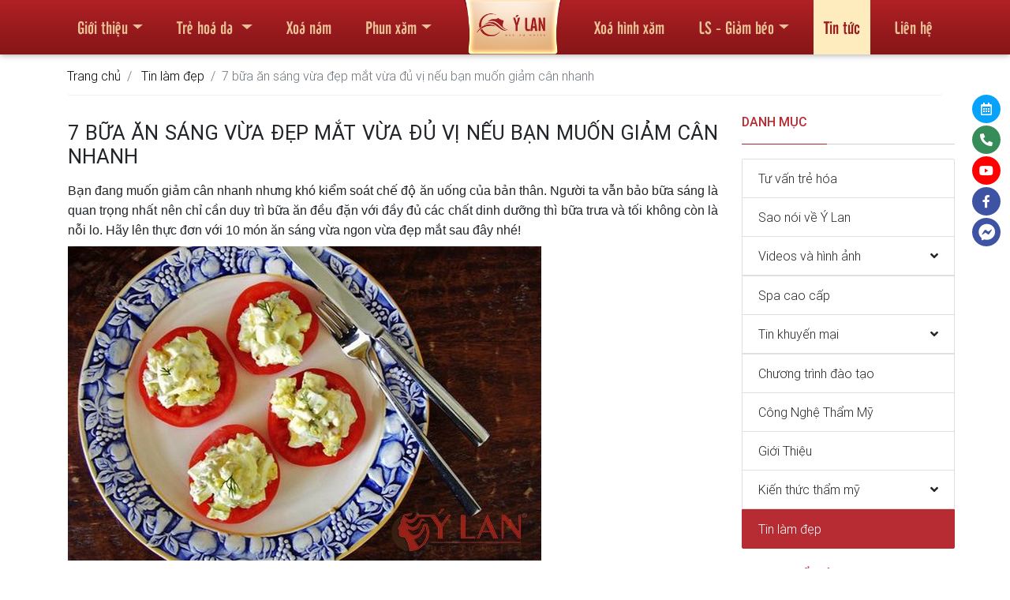

--- FILE ---
content_type: text/html; charset=UTF-8
request_url: https://thammyvienylan.vn/7-bua-an-sang-vua-dep-mat-vua-du-vi-neu-ban-muon-giam-can-nhanh.html
body_size: 16275
content:
<!DOCTYPE html>
<html lang="en">
<head>
    <script type="text/javascript">
    // setTimeout(function () {
        (function (i, s, o, g, r, a, m) {
            i['GoogleAnalyticsObject'] = r;
            i[r] = i[r] || function () {
                (i[r].q = i[r].q || []).push(arguments)
            }, i[r].l = 1 * new Date();
            a = s.createElement(o),
                m = s.getElementsByTagName(o)[0];
            a.async = 1;
            a.src = g;
            m.parentNode.insertBefore(a, m)
        })(window, document, 'script', 'https://www.google-analytics.com/analytics.js', 'ga');

        ga('create', 'UA-54357325-1', 'auto');
        ga('send', 'pageview');
    // }, 5000);
</script>

    <!-- google tag manager -->
    <script type="text/javascript">
        // setTimeout(function () {
            (function(w,d,s,l,i){w[l]=w[l]||[];w[l].push({'gtm.start':
                    new Date().getTime(),event:'gtm.js'});var f=d.getElementsByTagName(s)[0],
                j=d.createElement(s),dl=l!='dataLayer'?'&l='+l:'';j.async=true;j.src=
                'https://www.googletagmanager.com/gtm.js?id='+i+dl;f.parentNode.insertBefore(j,f);
            })(window,document,'script','dataLayer','GTM-WFSHM4G');
        // }, 5000);
    </script>
    <!-- /google tag manager -->
    <!-- xxx Basics xxx -->
    <meta charset="utf-8">
    <meta http-equiv="X-UA-Compatible" content="IE=edge">
    <meta name="viewport" content="width=device-width, initial-scale=1">

    <!-- xxx Change With Your Information xxx -->
    <meta name="viewport" content="width=device-width, initial-scale=1.0 user-scalable=no"/>
    <title>7 bữa ăn sáng vừa đẹp mắt vừa đủ vị nếu bạn muốn giảm cân nhanh</title>
    <meta name="author" content="thammyvienylan.vn">
    <meta name="description" content="Bạn đang muốn giảm cân nhanh nhưng khó kiểm soát chế độ ăn uống của bản thân. Người ta vẫn bảo bữa sáng là quan trọng nhất nên chỉ cần duy trì bữa ăn đều đặn với đầy đủ các chất dinh dưỡng thì bữa trưa và tối không còn là nỗi lo. Hãy lên thực đơn với 10 món ăn sáng vừa ngon vừa đẹp mắt sau đây nhé! 1. Ăn sáng cùng sữa&">
            <meta name="keywords" content="thẩm mỹ viện
thẩm mỹ viện uy tín tại Hà Nội
Trị Nám
Phun xăm thẩm mỹ
Triệt Lông
làm đẹp">
    
    <meta property="og:url" content=""/>
    <meta property="og:title" content="7 bữa ăn sáng vừa đẹp mắt vừa đủ vị nếu bạn muốn giảm cân nhanh"/>
    <meta property="og:description" content="Bạn đang muốn giảm cân nhanh nhưng khó kiểm soát chế độ ăn uống của bản thân. Người ta vẫn bảo bữa sáng là quan trọng nhất nên chỉ cần duy trì bữa ăn đều đặn với đầy đủ các chất dinh dưỡng thì bữa trưa và tối không còn là nỗi lo. Hãy lên thực đơn với 10 món ăn sáng vừa ngon vừa đẹp mắt sau đây nhé! 1. Ăn sáng cùng sữa&"/>
        <meta property="og:locale" content="vi_VN"/>
    <meta property="og:type" content="website"/>
    <meta name="twitter:card" content="summary"/>
    <meta name="twitter:title" content="7 bữa ăn sáng vừa đẹp mắt vừa đủ vị nếu bạn muốn giảm cân nhanh"/>

    <!-- xxx Favicon xxx -->
    <link rel="apple-touch-icon" sizes="57x57" href="/apple-icon-57x57.png">
    <link rel="apple-touch-icon" sizes="60x60" href="/apple-icon-60x60.png">
    <link rel="apple-touch-icon" sizes="72x72" href="/apple-icon-72x72.png">
    <link rel="apple-touch-icon" sizes="76x76" href="/apple-icon-76x76.png">
    <link rel="apple-touch-icon" sizes="114x114" href="/apple-icon-114x114.png">
    <link rel="apple-touch-icon" sizes="120x120" href="/apple-icon-120x120.png">
    <link rel="apple-touch-icon" sizes="144x144" href="/apple-icon-144x144.png">
    <link rel="apple-touch-icon" sizes="152x152" href="/apple-icon-152x152.png">
    <link rel="apple-touch-icon" sizes="180x180" href="/apple-icon-180x180.png">
    <link rel="icon" type="image/png" sizes="192x192" href="/android-icon-192x192.png">
    <link rel="icon" type="image/png" sizes="32x32" href="/favicon-32x32.png">
    <link rel="icon" type="image/png" sizes="96x96" href="/favicon-96x96.png">
    <link rel="icon" type="image/png" sizes="16x16" href="/favicon-16x16.png">
    <link rel="manifest" href="/manifest.json">
    <meta name="msapplication-TileColor" content="#ffffff">
    <meta name="msapplication-TileImage" content="/ms-icon-144x144.png">
    <meta name="theme-color" content="#ffffff">

    <!-- Font Awesome -->
<link rel="preload" as="style" href="/ylan/fontawesome/css/all.min.css" onload="this.onload=null;this.rel='stylesheet'">
<!-- Bootstrap core CSS -->
<!--<link href="/ylan/css/bootstrap.min.css" rel="stylesheet">-->
<link rel="preload" href="/ylan/css/bootstrap.min.css" as="style" onload="this.onload=null;this.rel='stylesheet'">
<noscript><link rel="stylesheet" href="/ylan/css/bootstrap.min.css"></noscript>
<!-- Material Design Bootstrap -->
<!--<link href="/ylan/css/mdb.min.css" rel="stylesheet">-->
<link rel="preload" href="/ylan/css/mdb.min.css" as="style" onload="this.onload=null;this.rel='stylesheet'">
<noscript><link rel="stylesheet" href="/ylan/css/mdb.min.css"></noscript>
<!-- Your custom styles (optional) -->
<!--<link href="/ylan/css/style.css" rel="stylesheet" media="screen">-->
<link rel="preload" href="/ylan/css/style.css" as="style" onload="this.onload=null;this.rel='stylesheet'">
<noscript><link rel="stylesheet" href="/ylan/css/style.css"></noscript>
<!--<link rel="preload" href="styles.css" as="style" onload="this.onload=null;this.rel='stylesheet'">-->
<link rel="preload" as="style" href="/ylan/jsTimePicker/jquery.timepicker.min.css" onload="this.onload=null;this.rel='stylesheet'">
<noscript>
    <link rel="stylesheet" href="/ylan/jsTimePicker/jquery.timepicker.min.css">
    <link rel="stylesheet" href="/ylan/fontawesome/css/all.min.css">
</noscript>
<style>
    .navbar-toggler{
        z-index: 1;
    }
    .mfw-col-logo {
        width: 100%;
        position: absolute;
        top: -7px;
        left: 0;
        display: flex;
        justify-content: center;
    }
    .navbar-brand img.logo {
        width: auto;
        height: 62px;
        -webkit-transition: all 0.5s;
        -moz-transition: all 0.5s;
        -ms-transition: all 0.5s;
        -o-transition: all 0.5s;
        transition: all 0.5s;
    }
    .stopScrolling {
        height: 100%;
        overflow: hidden!important;
    }
    .ui-timepicker-container{
        z-index: 9999!important;
    }
    .ui-timepicker-standard{
        border-color: #f0f0f0;
    }
    .floating-action {
        position: fixed;
        right: -148px;
        top: 120px;
        z-index: 1;
    }

    .floating-action ul {
        list-style: none;
    }

    .floating-action li{
        position: relative;
        transition: 0.5s;
        margin-bottom: 3px;
        right: 0;
        opacity: 1;
    }
    .floating-action li a{
        display: flex;
        align-items: center;
    }

    .floating-action li div.icon {
        color: white;
        border-radius: 20px;
        width: 36px;
        height: 36px;
        display: flex;
        justify-content: center;
        align-items: center;
    }
    .floating-action li div.text{
        opacity: 0;
        height: 35px;
        width: 160px;
        padding-left: 25px;
        padding-right: 15px;
        position: relative;
        left: -15px;
        z-index: -1;
        align-items: center;
        justify-content: center;
        display: flex;
        color: white;
    }
    .floating-action li.calendar div{
        background-color: #06a2fb;
    }
    .floating-action li.hotline div{
        background-color: #368d59;
    }
    .floating-action li.facebook div{
        background-color: #3e53a4;
    }
    .floating-action li.youtube div{
        background-color: #ff0000;
    }

    .floating-action li.calendar:hover div.icon,
    .floating-action li.calendar.active .icon{
        box-shadow: 0 0 5px #095f90;
    }
    .floating-action li.hotline:hover div.icon,
    .floating-action li.hotline.active .icon{
        box-shadow: 0 0 5px #185631;
    }
    .floating-action li.facebook:hover div.icon,
    .floating-action li.facebook.active .icon{
        box-shadow: 0 0 5px #000;
    }
    .floating-action li:hover div.icon,
    .floating-action li.active .icon{
        box-shadow: 0 0 5px #000;
    }
    .floating-action li div.text,
    .floating-action li div.text{
        opacity: 0;
        transition: opacity 0.7s;
    }
    .floating-action li:hover div.text,
    .floating-action li.active div.text{
        opacity: 1;
        transition: opacity 0.5s;
    }
    .floating-action li:hover,
    .floating-action li.active{
        transform: translateX(-123px);
        transition: 0.5s;
    }

    .floating-action li a {
        color: white !important;
        font-weight: 400;
        font-size: 1rem;
    }

    /*.floating-action li.calendar {*/
    /*    !*background-color: #06a2fb;*!*/
    /*}*/

    /*!*.floating-action li.hotline {*!*/
    /*!*    background-color: #368d59;*!*/
    /*!*}*!*/

    /*.floating-action li.facebook {*/
    /*    background-color: #3e53a4;*/
    /*}*/

    #calendarModal .modal-header {
        background-color: var(--mainColor);
        color: white;
    }

    #calendarModal h4{
        font-family: 'UTM Cafeta','Roboto',serif;
        text-align: center;
        font-size: 1.4rem;
    }

    #calendarModal button.close{
        color: white;
    }

    #calendarModal form input, #calendarModal form textarea {
        border: 1px solid #eaeaea;
        background: #fff;
        font-weight: 300;
    }
    #calendarModal form button.btnSubmit {
        background: #c02528;
        color: #fff;
        border: none;
        width: 100%;
        padding: 7px;
        font-family: "UTM Cafeta", serif;
        font-weight: 300;
        font-size: 1.1rem;
    }
    button.btnClose {
        background: #c02528;
        color: #fff;
        border: none;
        width: 40%;
        padding: 7px;
        font-family: "UTM Cafeta", serif;
        font-weight: 300;
        font-size: 1.1rem;
        display: flex;
        justify-content: center;
        margin: 0 auto;
    }
    .picker__box .picker__header .picker__date-display{
        background-color: var(--mainColor);
    }
    form .text-success{
        font-size: 1.1rem;
        text-transform: uppercase;
        font-weight: 400;
        color: green!important;
        font-family: 'Open Sans',serif;
    }
    form .message{
        font-weight: 400;
        font-family: 'Open Sans',serif;
    }
</style><style>
    @media screen and (max-width:992px){
        .navbar-brand img.logo {
            height: 46px;
        }
        .floating-action{
            top: 160px
        }
        .navbar-collapse{
            margin-top: 20px;
        }
    }
    @media screen and (max-width:520px){
        .navbar-brand img.logo {
            height: 60px;
        }
    }
</style><!--<link rel="stylesheet" href="/ylan/fancybox/jquery.fancybox.min.css"/>-->

<!--<link rel="stylesheet" href="/ylan/owlcarousel/owl.carousel.min.css">-->
<link rel="stylesheet" href="/ylan/css/page.css">
<!--<link rel="stylesheet" href="/ylan/owlcarousel/owl.theme.default.min.css">-->
</head><body>
<noscript><iframe src="https://www.googletagmanager.com/ns.html?id=GTM-WFSHM4G"
                  height="0" width="0" style="display:none;visibility:hidden"></iframe></noscript>
<div id="cusLoader" style="position: fixed;
    display: flex;
    justify-content: center;
    left: 0;
    align-items: center;
    right: 0;
    top: 0;
    bottom: 0;
    background: rgba(0,0,0,0.99);
    z-index: 9999;">
    <div class="spinner-border text-danger" role="status">
        <span class="sr-only">Loading...</span>
    </div>
</div>
<!-- Navbar -->
<nav class="navbar fixed-top navbar-expand-lg navbar-dark scrolling-navbar navDefault">
    <div class="container">

        <!-- Collapse -->
        <button class="navbar-toggler" type="button" data-toggle="collapse" data-target="#navbarSupportedContent"
                aria-controls="navbarSupportedContent" aria-expanded="false" aria-label="Toggle navigation">
            <span class="navbar-toggler-icon"></span>
        </button>

        <div class="mfw-col-logo d-lg-none d-xl-none"><a class="navbar-brand m-0 p-0" href="/">
                <img class="logo lazyload" data-src="/ylan/img/top_logo.png" alt="logo-tham-my-vien-y-lan">
            </a>
        </div>

        <!-- Links -->
        <div class="collapse navbar-collapse" id="navbarSupportedContent">

            <!-- Left -->
            <ul class="navbar-nav">
                <li class="nav-item d-block d-lg-none  navItemHome">
                    <a class="nav-link" href="/">Trang chủ</a>
                </li>
                                                        <li class="nav-item dropdown multi-level-dropdown ">
                        <a class="nav-link dropdown-toggle"                            href="/gioi-thieu">Giới thiệu</a>
                                                    <ul class="singleMenu dropdown-menu rounded-0 border-0 z-depth-1 p-0">
                                                                                                        <li class="dropdown-item dropdown-submenu">
                                        <a href="/gioi-thieu-tham-my-vien-y-lan.html"
                                           class="py-0">Thẩm mỹ viện Ý Lan</a>
                                    </li>
                                                                                                        <li class="dropdown-item dropdown-submenu">
                                        <a href="/thanh-tich-va-giai-thuong"
                                           class="py-0">Thành tích và giải thưởng</a>
                                    </li>
                                                                                                        <li class="dropdown-item dropdown-submenu">
                                        <a href="/spa-cao-cap"
                                           class="py-0">Spa cao cấp</a>
                                    </li>
                                                            </ul>
                                            </li>
                                                            <li class="nav-item dropdown mega-dropdown ">
                        <a class="nav-link dropdown-toggle"                            href="/dieu-tri-da">Trẻ hoá da </a>
                                                    <div class="dropdown-menu mega-menu pt-0"
                                 aria-labelledby="navbarDropdownMenuLink4">
                                <div class="container megaMenuContent p-0">
                                    <div class="col-12">
                                        <div class="">
                                            <ul class="list-unstyled" style="width: 100%">
                                                                                                                                                        <li class="pl-0 row megaMenu active">
                                                        <div class="col-md-6 col-lg-4 col-xl-3 pr-0 menu2 pt-2">
                                                            <a class="menu-item pl-0 py-1"
                                                               href="/dieu-tri-da/tri-mun">
                                                                <i class="fas fa-caret-right pl-1 pr-1"></i>
                                                                Xoá mụn không để lại sẹo                                                            </a>
                                                        </div>
                                                        <div class="col-md-6 col-lg-8 col-xl-9 menuItemSub menuItemSub">
                                                            <!--                                                            <div class="d-flex owl-carousel owl-carousel-menu cusCarousel flex-center">-->
                                                            <!--                                                                -->                                                            <!--                                                                -->                                                            <!--                                                                    -->                                                            <!--                                                                    <a href="-->
                                                            <!--"-->
                                                            <!--                                                                       class="">-->
                                                            <!--                                                                        <div class="mb-2 zoom overflow-hidden">-->
                                                            <!--                                                                            -->                                                            <!--                                                                        </div>-->
                                                            <!--                                                                        -->                                                            <!--                                                                    </a>-->
                                                            <!--                                                                -->                                                            <!--                                                            </div>-->
                                                            <div class="scrollmenu">
                                                                <div class="mega3">
                                                                                                                                                                                                                                                                                        <a href="/dieu-tri-da/tri-mun/tri-mun-trung-ca"
                                                                           class="">
                                                                            <div class="mb-2 zoom overflow-hidden">
                                                                                <img src="/ylan/img/menu_default.jpg" data-src="https://thammyvienylan.vn/upload/r/menu/2020-05/TMV-trimunj-min.jpg" alt="Xoa_mun_trung_ca" title="Xoá mụn trứng cá" class="lazyload mediabox-img img-thumbnail" />                                                                            </div>
                                                                            Xoá mụn trứng cá</a>
                                                                                                                                                                                                                    <a href="#!"
                                                                           class="">
                                                                            <div class="mb-2 zoom overflow-hidden">
                                                                                <img src="/ylan/img/menu_default.jpg" data-src="https://thammyvienylan.vn/upload/r/menu/2020-05/TMV-trimundauden-min.jpg" alt="Ho_tro_xoa_mun_dau_den" title="Hỗ trợ xoá mụn đầu đen" class="lazyload mediabox-img img-thumbnail" />                                                                            </div>
                                                                            Hỗ trợ xoá mụn đầu đen</a>
                                                                                                                                                                                                                    <a href="#!"
                                                                           class="">
                                                                            <div class="mb-2 zoom overflow-hidden">
                                                                                <img src="/ylan/img/menu_default.jpg" data-src="https://thammyvienylan.vn/upload/r/menu/2020-05/TMV-trimuncam-min.jpg" alt="Ho_tro_xoa_mun_cam" title="Hỗ trợ xoá mụn cám" class="lazyload mediabox-img img-thumbnail" />                                                                            </div>
                                                                            Hỗ trợ xoá mụn cám</a>
                                                                                                                                                                                                                    <a href="#!"
                                                                           class="">
                                                                            <div class="mb-2 zoom overflow-hidden">
                                                                                <img src="/ylan/img/menu_default.jpg" data-src="https://thammyvienylan.vn/upload/r/menu/2020-05/TMV-munboc-mu-min.jpg" alt="Ho_tro_xoa_mun_boc,_mun_mu" title="Hỗ trợ xoá mụn bọc, mụn mủ" class="lazyload mediabox-img img-thumbnail" />                                                                            </div>
                                                                            Hỗ trợ xoá mụn bọc, mụn mủ</a>
                                                                                                                                    </div>
                                                            </div>
                                                        </div>
                                                    </li>
                                                                                                                                                        <li class="pl-0 row megaMenu ">
                                                        <div class="col-md-6 col-lg-4 col-xl-3 pr-0 menu2 ">
                                                            <a class="menu-item pl-0 py-1"
                                                               href="/dieu-tri-da/tri-seo">
                                                                <i class="fas fa-caret-right pl-1 pr-1"></i>
                                                                Xoá sẹo                                                            </a>
                                                        </div>
                                                        <div class="col-md-6 col-lg-8 col-xl-9 menuItemSub menuItemSub">
                                                            <!--                                                            <div class="d-flex owl-carousel owl-carousel-menu cusCarousel flex-center">-->
                                                            <!--                                                                -->                                                            <!--                                                                -->                                                            <!--                                                                    -->                                                            <!--                                                                    <a href="-->
                                                            <!--"-->
                                                            <!--                                                                       class="">-->
                                                            <!--                                                                        <div class="mb-2 zoom overflow-hidden">-->
                                                            <!--                                                                            -->                                                            <!--                                                                        </div>-->
                                                            <!--                                                                        -->                                                            <!--                                                                    </a>-->
                                                            <!--                                                                -->                                                            <!--                                                            </div>-->
                                                            <div class="scrollmenu">
                                                                <div class="mega3">
                                                                                                                                                                                                                                                                                        <a href="/dieu-tri-da/tri-seo/tri-seo-mun"
                                                                           class="">
                                                                            <div class="mb-2 zoom overflow-hidden">
                                                                                <img src="/ylan/img/menu_default.jpg" data-src="https://thammyvienylan.vn/upload/r/menu/2020-05/Seo-mun-min.jpg" alt="Xoa_seo_mun" title="Xoá sẹo mụn" class="lazyload mediabox-img img-thumbnail" />                                                                            </div>
                                                                            Xoá sẹo mụn</a>
                                                                                                                                                                                                                    <a href="/dieu-tri-da/tri-seo/tri-seo-loi"
                                                                           class="">
                                                                            <div class="mb-2 zoom overflow-hidden">
                                                                                <img src="/ylan/img/menu_default.jpg" data-src="https://thammyvienylan.vn/upload/r/menu/2020-05/seoloi-min.jpg" alt="Xoa_seo_loi" title="Xoá sẹo lồi" class="lazyload mediabox-img img-thumbnail" />                                                                            </div>
                                                                            Xoá sẹo lồi</a>
                                                                                                                                                                                                                    <a href="/dieu-tri-da/tri-seo/tri-seo-ro"
                                                                           class="">
                                                                            <div class="mb-2 zoom overflow-hidden">
                                                                                <img src="/ylan/img/menu_default.jpg" data-src="https://thammyvienylan.vn/upload/r/menu/2020-05/seoro-min.jpg" alt="Xoa_seo_ro" title="Xoá sẹo rỗ" class="lazyload mediabox-img img-thumbnail" />                                                                            </div>
                                                                            Xoá sẹo rỗ</a>
                                                                                                                                    </div>
                                                            </div>
                                                        </div>
                                                    </li>
                                                                                                                                                        <li class="pl-0 row megaMenu ">
                                                        <div class="col-md-6 col-lg-4 col-xl-3 pr-0 menu2 ">
                                                            <a class="menu-item pl-0 py-1"
                                                               href="/cham-soc-body/triet-long">
                                                                <i class="fas fa-caret-right pl-1 pr-1"></i>
                                                                Triệt lông                                                            </a>
                                                        </div>
                                                        <div class="col-md-6 col-lg-8 col-xl-9 menuItemSub menuItemSub">
                                                            <!--                                                            <div class="d-flex owl-carousel owl-carousel-menu cusCarousel flex-center">-->
                                                            <!--                                                                -->                                                            <!--                                                                -->                                                            <!--                                                                    -->                                                            <!--                                                                    <a href="-->
                                                            <!--"-->
                                                            <!--                                                                       class="">-->
                                                            <!--                                                                        <div class="mb-2 zoom overflow-hidden">-->
                                                            <!--                                                                            -->                                                            <!--                                                                        </div>-->
                                                            <!--                                                                        -->                                                            <!--                                                                    </a>-->
                                                            <!--                                                                -->                                                            <!--                                                            </div>-->
                                                            <div class="scrollmenu">
                                                                <div class="mega3">
                                                                                                                                                                                                                                                                                        <a href="/cham-soc-body/triet-long/triet-long-bikini"
                                                                           class="">
                                                                            <div class="mb-2 zoom overflow-hidden">
                                                                                <img src="/ylan/img/menu_default.jpg" data-src="https://thammyvienylan.vn/upload/r/menu/2020-05/TMVtrietlongbikini-min.jpg" alt="Triet_long_bikini" title="Triệt lông bikini" class="lazyload mediabox-img img-thumbnail" />                                                                            </div>
                                                                            Triệt lông bikini</a>
                                                                                                                                                                                                                    <a href="/cham-soc-body/triet-long/triet-long-bung"
                                                                           class="">
                                                                            <div class="mb-2 zoom overflow-hidden">
                                                                                <img src="/ylan/img/menu_default.jpg" data-src="https://thammyvienylan.vn/upload/r/menu/2020-05/TMV-trietlongbung-min.jpg" alt="Triet_long_bung" title="Triệt lông bụng" class="lazyload mediabox-img img-thumbnail" />                                                                            </div>
                                                                            Triệt lông bụng</a>
                                                                                                                                                                                                                    <a href="/cham-soc-body/triet-long/triet-long-nach"
                                                                           class="">
                                                                            <div class="mb-2 zoom overflow-hidden">
                                                                                <img src="/ylan/img/menu_default.jpg" data-src="https://thammyvienylan.vn/upload/r/menu/2020-05/TMV-longnach-min.jpg" alt="Triet_long_nach" title="Triệt lông nách" class="lazyload mediabox-img img-thumbnail" />                                                                            </div>
                                                                            Triệt lông nách</a>
                                                                                                                                                                                                                    <a href="/cham-soc-body/triet-long/triet-long-mep"
                                                                           class="">
                                                                            <div class="mb-2 zoom overflow-hidden">
                                                                                <img src="/ylan/img/menu_default.jpg" data-src="https://thammyvienylan.vn/upload/r/menu/2020-05/TMV-trietlongmep-min.jpg" alt="Triet_long_mep" title="Triệt lông mép" class="lazyload mediabox-img img-thumbnail" />                                                                            </div>
                                                                            Triệt lông mép</a>
                                                                                                                                                                                                                    <a href="/cham-soc-body/triet-long/triet-long-chan"
                                                                           class="">
                                                                            <div class="mb-2 zoom overflow-hidden">
                                                                                <img src="/ylan/img/menu_default.jpg" data-src="https://thammyvienylan.vn/upload/r/menu/2020-05/TMV-trietlongchan-min.jpg" alt="Triet_long_chan" title="Triệt lông chân" class="lazyload mediabox-img img-thumbnail" />                                                                            </div>
                                                                            Triệt lông chân</a>
                                                                                                                                                                                                                    <a href="/cham-soc-body/triet-long/triet-long-mat"
                                                                           class="">
                                                                            <div class="mb-2 zoom overflow-hidden">
                                                                                <img src="/ylan/img/menu_default.jpg" data-src="https://thammyvienylan.vn/upload/r/menu/2020-05/trietlongmat-min.jpg" alt="Triet_long_mat" title="Triệt lông mặt" class="lazyload mediabox-img img-thumbnail" />                                                                            </div>
                                                                            Triệt lông mặt</a>
                                                                                                                                                                                                                    <a href="/cham-soc-body/triet-long/triet-long-tay"
                                                                           class="">
                                                                            <div class="mb-2 zoom overflow-hidden">
                                                                                <img src="/ylan/img/menu_default.jpg" data-src="https://thammyvienylan.vn/upload/r/menu/2020-05/trietlongtay-min.jpg" alt="Triet_long_tay" title="Triệt lông tay" class="lazyload mediabox-img img-thumbnail" />                                                                            </div>
                                                                            Triệt lông tay</a>
                                                                                                                                    </div>
                                                            </div>
                                                        </div>
                                                    </li>
                                                                                                                                                        <li class="pl-0 row megaMenu ">
                                                        <div class="col-md-6 col-lg-4 col-xl-3 pr-0 menu2 ">
                                                            <a class="menu-item pl-0 py-1"
                                                               href="#!">
                                                                <i class="fas fa-caret-right pl-1 pr-1"></i>
                                                                Xoá nám da                                                            </a>
                                                        </div>
                                                        <div class="col-md-6 col-lg-8 col-xl-9 menuItemSub menuItemSub">
                                                            <!--                                                            <div class="d-flex owl-carousel owl-carousel-menu cusCarousel flex-center">-->
                                                            <!--                                                                -->                                                            <!--                                                                -->                                                            <!--                                                                    -->                                                            <!--                                                                    <a href="-->
                                                            <!--"-->
                                                            <!--                                                                       class="">-->
                                                            <!--                                                                        <div class="mb-2 zoom overflow-hidden">-->
                                                            <!--                                                                            -->                                                            <!--                                                                        </div>-->
                                                            <!--                                                                        -->                                                            <!--                                                                    </a>-->
                                                            <!--                                                                -->                                                            <!--                                                            </div>-->
                                                            <div class="scrollmenu">
                                                                <div class="mega3">
                                                                                                                                                                                                                                                                                        <a href="/dieu-tri-da/tri-nam/tri-nam-sau"
                                                                           class="">
                                                                            <div class="mb-2 zoom overflow-hidden">
                                                                                <img src="/ylan/img/menu_default.jpg" data-src="https://thammyvienylan.vn/upload/r/menu/2020-05/TMV-trinamsau-min.jpg" alt="Xoa_nam_sau" title="Xoá nám sâu" class="lazyload mediabox-img img-thumbnail" />                                                                            </div>
                                                                            Xoá nám sâu</a>
                                                                                                                                                                                                                    <a href="/dieu-tri-da/tri-nam/tri-nam-mang"
                                                                           class="">
                                                                            <div class="mb-2 zoom overflow-hidden">
                                                                                <img src="/ylan/img/menu_default.jpg" data-src="https://thammyvienylan.vn/upload/r/menu/2020-05/nammang-min.jpg" alt="Xoa_nam_mang" title="Xoá nám mảng" class="lazyload mediabox-img img-thumbnail" />                                                                            </div>
                                                                            Xoá nám mảng</a>
                                                                                                                                                                                                                    <a href="/dieu-tri-da/tri-nam/tri-nam-hon-hop"
                                                                           class="">
                                                                            <div class="mb-2 zoom overflow-hidden">
                                                                                <img src="/ylan/img/menu_default.jpg" data-src="https://thammyvienylan.vn/upload/r/menu/2020-05/TMV-namhonhop-min.jpg" alt="Xoa_nam_hon_hop" title="Xoá nám hỗn hợp" class="lazyload mediabox-img img-thumbnail" />                                                                            </div>
                                                                            Xoá nám hỗn hợp</a>
                                                                                                                                    </div>
                                                            </div>
                                                        </div>
                                                    </li>
                                                                                                                                                        <li class="pl-0 row megaMenu ">
                                                        <div class="col-md-6 col-lg-4 col-xl-3 pr-0 menu2 ">
                                                            <a class="menu-item pl-0 py-1"
                                                               href="/dieu-tri-da/dieu-tri-da-khac">
                                                                <i class="fas fa-caret-right pl-1 pr-1"></i>
                                                                Bệnh lý sắc tố da                                                            </a>
                                                        </div>
                                                        <div class="col-md-6 col-lg-8 col-xl-9 menuItemSub menuItemSub">
                                                            <!--                                                            <div class="d-flex owl-carousel owl-carousel-menu cusCarousel flex-center">-->
                                                            <!--                                                                -->                                                            <!--                                                                -->                                                            <!--                                                                    -->                                                            <!--                                                                    <a href="-->
                                                            <!--"-->
                                                            <!--                                                                       class="">-->
                                                            <!--                                                                        <div class="mb-2 zoom overflow-hidden">-->
                                                            <!--                                                                            -->                                                            <!--                                                                        </div>-->
                                                            <!--                                                                        -->                                                            <!--                                                                    </a>-->
                                                            <!--                                                                -->                                                            <!--                                                            </div>-->
                                                            <div class="scrollmenu">
                                                                <div class="mega3">
                                                                                                                                                                                                                                                                                        <a href="/dieu-tri-da/dieu-tri-da-khac/tri-tan-nhang"
                                                                           class="">
                                                                            <div class="mb-2 zoom overflow-hidden">
                                                                                <img src="/ylan/img/menu_default.jpg" data-src="https://thammyvienylan.vn/upload/r/menu/2020-05/tritannhang-min.jpg" alt="Xoa_tan_nhang" title="Xoá tàn nhang" class="lazyload mediabox-img img-thumbnail" />                                                                            </div>
                                                                            Xoá tàn nhang</a>
                                                                                                                                                                                                                    <a href="/dieu-tri-da/dieu-tri-da-khac/tay-not-ruoi"
                                                                           class="">
                                                                            <div class="mb-2 zoom overflow-hidden">
                                                                                <img src="/ylan/img/menu_default.jpg" data-src="https://thammyvienylan.vn/upload/r/menu/2020-05/TMV-taynotruoi-min.jpg" alt="Tay_not_ruoi" title="Tẩy nốt ruồi" class="lazyload mediabox-img img-thumbnail" />                                                                            </div>
                                                                            Tẩy nốt ruồi</a>
                                                                                                                                                                                                                    <a href="/dieu-tri-da/dieu-tri-da-khac/se-khit-lo-chan-long"
                                                                           class="">
                                                                            <div class="mb-2 zoom overflow-hidden">
                                                                                <img src="/ylan/img/menu_default.jpg" data-src="https://thammyvienylan.vn/upload/r/menu/2020-05/TMV-sekhilochanlong-min.jpg" alt="Se_khit_lo_chan_long" title="Se khít lỗ chân lông" class="lazyload mediabox-img img-thumbnail" />                                                                            </div>
                                                                            Se khít lỗ chân lông</a>
                                                                                                                                                                                                                    <a href="/dieu-tri-da/dieu-tri-da-khac/tri-viem-nang-long"
                                                                           class="">
                                                                            <div class="mb-2 zoom overflow-hidden">
                                                                                <img src="/ylan/img/menu_default.jpg" data-src="https://thammyvienylan.vn/upload/r/menu/2020-05/TMVviemnanglong-min.jpg" alt="Xoa_viem_nang_long" title="Xoá viêm nang lông" class="lazyload mediabox-img img-thumbnail" />                                                                            </div>
                                                                            Xoá viêm nang lông</a>
                                                                                                                                                                                                                    <a href="/dieu-tri-da/dieu-tri-da-khac/xoa-gan-mau-noi-tren-da"
                                                                           class="">
                                                                            <div class="mb-2 zoom overflow-hidden">
                                                                                <img src="/ylan/img/menu_default.jpg" data-src="https://thammyvienylan.vn/upload/r/menu/2020-05/xoaganmautrenda-min.jpg" alt="Xoa_gan_mau_noi_tren_da" title="Xóa gân máu nổi trên da" class="lazyload mediabox-img img-thumbnail" />                                                                            </div>
                                                                            Xóa gân máu nổi trên da</a>
                                                                                                                                    </div>
                                                            </div>
                                                        </div>
                                                    </li>
                                                                                            </ul>
                                        </div>
                                    </div>
                                </div>
                            </div>
                                            </li>
                                                            <li class="nav-item  ">
                        <a class="nav-link "                            href="https://thammyvienylan.vn/tri-nam-hieu-qua-vuot-troi-voi-magic-laser-plus.html">Xoá nám</a>
                                            </li>
                                                            <li class="nav-item dropdown multi-level-dropdown ">
                        <a class="nav-link dropdown-toggle"                            href="/dich-vu-phun-xam/phun-xam-tham-my">Phun xăm</a>
                                                    <ul class="singleMenu dropdown-menu rounded-0 border-0 z-depth-1 p-0">
                                                                                                        <li class="dropdown-item dropdown-submenu">
                                        <a href="/dich-vu-phun-xam/phun-xam-tham-my/phun-theu-long-may-tan-bot"
                                           class="py-0">Phun thêu lông mày tán bột</a>
                                    </li>
                                                                                                        <li class="dropdown-item dropdown-submenu">
                                        <a href="https://thammyvienylan.vn/phun-xam-long-may-ombre-xu-huong-cua-tuong-lai-sieu-dep-cuc-tu-nhien.html"
                                           class="py-0">Phun lông mày Ombre</a>
                                    </li>
                                                                                                        <li class="dropdown-item dropdown-submenu">
                                        <a href="/dich-vu-phun-xam/phun-xam-tham-my/phun-mi-mat-han-quoc"
                                           class="py-0">Phun mí mắt Hàn Quốc</a>
                                    </li>
                                                                                                        <li class="dropdown-item dropdown-submenu">
                                        <a href="/dich-vu-phun-xam/phun-xam-tham-my/phun-moi-hong-cherry"
                                           class="py-0">Phun môi hồng cherry</a>
                                    </li>
                                                                                                        <li class="dropdown-item dropdown-submenu">
                                        <a href="/dich-vu-phun-xam/phun-xam-tham-my/phun-hong-nhu-hoa"
                                           class="py-0">Phun hồng nhũ hoa</a>
                                    </li>
                                                            </ul>
                                            </li>
                                            <li class="d-none d-lg-block topLogo position-relative">
                            <a class="position-absolute" href="/">
                                <img src="/ylan/img/top_logo.png" alt="y-lan-logo"/>
                            </a>
                        </li>
                                                            <li class="nav-item  ">
                        <a class="nav-link "                            href="/dich-vu-phun-xam/xoa-hinh-xam">Xoá hình xăm</a>
                                            </li>
                                                            <li class="nav-item dropdown multi-level-dropdown ">
                        <a class="nav-link dropdown-toggle"                            href="/giam-beo-khong-phau-thuat">LS - Giảm béo</a>
                                                    <ul class="singleMenu dropdown-menu rounded-0 border-0 z-depth-1 p-0">
                                                                                                        <li class="dropdown-item dropdown-submenu">
                                        <a href="/giam-beo-khong-phau-thuat/giam-beo-bung"
                                           class="py-0">LS - Giảm béo bụng</a>
                                    </li>
                                                                                                        <li class="dropdown-item dropdown-submenu">
                                        <a href="#!"
                                           class="py-0">LS - Giảm béo bắp tay</a>
                                    </li>
                                                                                                        <li class="dropdown-item dropdown-submenu">
                                        <a href="#!"
                                           class="py-0">LS - Giảm béo bắp chân</a>
                                    </li>
                                                                                                        <li class="dropdown-item dropdown-submenu">
                                        <a href="#!"
                                           class="py-0">LS - Giảm béo mặt, nọng cằm</a>
                                    </li>
                                                            </ul>
                                            </li>
                                                            <li class="nav-item  active">
                        <a class="nav-link "                            href="/tin-tuc">Tin tức</a>
                                            </li>
                                                            <li class="nav-item  ">
                        <a class="nav-link "                            href="/lien-he">Liên hệ</a>
                                            </li>
                                </ul>

        </div>

    </div>
</nav>
<!-- Navbar -->


<!--Main layout-->
<main>
    <!--    <div class="container">-->
    <div class="container mt-5 py-3">
    <nav aria-label="breadcrumb">
        <ol class="breadcrumb">
            <li class="breadcrumb-item"><a class="black-text" href="/">Trang chủ</a></li>
                            <li class="breadcrumb-item">
                    <a class="black-text" href="/tin-lam-dep">Tin làm đẹp</a>
                </li>
                        <li class="breadcrumb-item active">7 bữa ăn sáng vừa đẹp mắt vừa đủ vị nếu bạn muốn giảm cân nhanh</li>
        </ol>
    </nav>
    <div class="row">
        <div class="col-lg-8 col-xl-9 pl-lg-3 pageContent">
            <!-- Section: Magazine v.3 -->
            <section class="magazine-section pt-3">

                <!-- Section heading -->
                <h1 class="text-uppercase">7 bữa ăn sáng vừa đẹp mắt vừa đủ vị nếu bạn muốn giảm cân nhanh</h1>
                <!-- Section description -->
                <!-- Grid row -->
                <div class="mt-3">
                    <h2><span style="font-family: arial, helvetica, sans-serif; font-size: 12pt;">Bạn đang muốn giảm cân nhanh nhưng khó kiểm soát chế độ ăn uống của bản thân. Người ta vẫn bảo bữa sáng là quan trọng nhất nên chỉ cần duy trì bữa ăn đều đặn với đầy đủ các chất dinh dưỡng thì bữa trưa và tối không còn là nỗi lo. Hãy lên thực đơn với 10 món ăn sáng vừa ngon vừa đẹp mắt sau đây nhé!</span></h2>
<span style="font-family: arial, helvetica, sans-serif; font-size: 12pt;"><img class="alignnone size-full wp-image-29623" src="https://thammyvienylan.vn/wp-content/uploads/2017/06/giam-can-nhanh-8.jpg" alt="giam-can-nhanh-8" width="600" height="398" /> <figcaption></span><p></p>
<h3><span style="font-family: arial, helvetica, sans-serif; font-size: 12pt;">1. Ăn sáng cùng sữa chua</span></h3>
<span style="font-family: arial, helvetica, sans-serif; font-size: 12pt;">Sữa chua cũng có thể giảm căng thẳng vào buổi sáng, tuy nhiên bạn nên dùng loại ít đường sẽ tốt hơn. Sử dụng sữa chua là truyền thống ở các nước Trung Đông. Bạn có thể kết hợp chúng với dầu oliu nguyên chất, chút muối, hạt tiêu, phô mai…cùng trái cây hoặc hạt. Chúng chỉ chứa khoảng 331 calo và 17g carbohydrate và các men probiotics tự nhiên.</span><p></p><span style="font-family: arial, helvetica, sans-serif; font-size: 12pt;"><img class="alignnone size-full wp-image-29617" src="https://thammyvienylan.vn/wp-content/uploads/2017/06/giam-can-nhanh-2.jpg" alt="giam-can-nhanh-2" width="600" height="398" /> <figcaption></span><p></p>
<h3><span style="font-family: arial, helvetica, sans-serif; font-size: 12pt;">2. Sandwich trứng</span></h3>
<span style="font-family: arial, helvetica, sans-serif; font-size: 12pt;">Một trong những món bánh sandwich phổ biến nhất vào buổi sáng là sandwich muffin trứng. Nhưng bạn chỉ có thể thấy chúng ở các cửa hàng ăn nhanh chứa nhiều chất bảo quản. Tại sao không dành một chút thời gian để chị em có bữa sáng lành mạnh tại nhà. Thay vì 1 chiếc bánh muffin trắng thì bạn thay thế chúng bằng trứng, vài miếng thịt heo. Tất cả điều đó đủ để tạo nên một bữa ăn thịnh soạn với 336 calo và 8 gram carbohydrate.</span><p></p><span style="font-family: arial, helvetica, sans-serif; font-size: 12pt;"><img class="alignnone size-full wp-image-29618" src="https://thammyvienylan.vn/wp-content/uploads/2017/06/giam-can-nhanh-3.jpg" alt="giam-can-nhanh-3" width="600" height="398" /> <figcaption></span><p></p>
<h3><span style="font-family: arial, helvetica, sans-serif; font-size: 12pt;">3. Ăn đồ chay</span></h3>
<span style="font-family: arial, helvetica, sans-serif; font-size: 12pt;">Nếu chán các đồ ăn đã nhàm chán, bạn có thể chuyển sang đồ ăn chay với đa dạng các nguyên liệu hơn bao gồm: đậu phụ, dầu dừa nguyên chất, hành tây đỏ làm bằng caramen để tạo thêm màu sắc, bột cà ri. Chúng chứa rất nhiều beta-caroten, vitamin C, canxi, sắt, chất xơ và protein khoảng 302 calo, 13 gram carbohydrate.</span><p></p><span style="font-family: arial, helvetica, sans-serif; font-size: 12pt;">Ngoài ra bạn có thể làm món khác từ khoai tây, đậu hũ cùng với bơ, cà chua…có hàm lượng 327 calo, 20 gam carbohydrate đặc biệt thấp.</span><p></p><span style="font-family: arial, helvetica, sans-serif; font-size: 12pt;"><img class="alignnone size-full wp-image-29619" src="https://thammyvienylan.vn/wp-content/uploads/2017/06/giam-can-nhanh-4.jpg" alt="giam-can-nhanh-4" width="600" height="398" /> <figcaption></span><p></p><span style="font-family: arial, helvetica, sans-serif; font-size: 12pt;"><img class="alignnone size-full wp-image-29621" src="https://thammyvienylan.vn/wp-content/uploads/2017/06/giam-can-nhanh-6.jpg" alt="giam-can-nhanh-6" width="600" height="398" /> <figcaption></span><p></p>
<h3><span style="font-family: arial, helvetica, sans-serif; font-size: 12pt;">4. Rau củ, trái cây</span></h3>
<span style="font-family: arial, helvetica, sans-serif; font-size: 12pt;">Bạn không cần phải hì hụi trong bếp với 1 cái chảo đầy dầu mỡ mà vẫn có bữa ăn sáng tươi ngon và bổ dưỡng. Hãy bắt đầu với những lát cà chua, bơ và rắc thêm ít vụn phô mai, hạt tiêu, dầu ô liu nguyên chất…là quá tuyệt hảo. Bữa ăn này chỉ chứa khoảng 275 calo và 20 gram carbohydrate.</span><p></p><span style="font-family: arial, helvetica, sans-serif; font-size: 12pt;"><img class="alignnone size-full wp-image-29620" src="https://thammyvienylan.vn/wp-content/uploads/2017/06/giam-can-nhanh-5.jpg" alt="giam-can-nhanh-5" width="600" height="398" /> <figcaption></span><p></p>
<h3><span style="font-family: arial, helvetica, sans-serif; font-size: 12pt;">5. Sữa chua và hoa quả</span></h3>
<span style="font-family: arial, helvetica, sans-serif; font-size: 12pt;">Sữa chua kết hợp với trái cây chính là sự lựa chọn hoàn hảo nhất không gì sanh bằng. Việc bạn cần làm là sử dụng sữa chua không đường trộn với chút dầu oliu nguyên chất, chút muối và hạt tiêu. Sau đó ăn kèm với một số loại rau củ khác như ớt chuông, hành tây, cà chua…Bữa sáng này của bạn chỉ chứa khoảng 386 calo, 20 gram carbohydrate.</span><p></p><span style="font-family: arial, helvetica, sans-serif; font-size: 12pt;"><img class="alignnone size-full wp-image-29622" src="https://thammyvienylan.vn/wp-content/uploads/2017/06/giam-can-nhanh-7.jpg" alt="giam-can-nhanh-7" width="600" height="398" /> <figcaption></span><p></p>
<h3><span style="font-family: arial, helvetica, sans-serif; font-size: 12pt;">6. Bánh mỳ nướng trứng</span></h3>
<span style="font-family: arial, helvetica, sans-serif; font-size: 12pt;">Bắt đầu ngày mới với trứng cũng không phải là ý tưởng tồi. Trứng chứa nhiều protein hỗ trợ hiệu quả trong việc giảm cân, đồng thời tránh việc bị nhão cơ bắp do lão hóa. Bên cạnh đó bạn có thể ăn chung với một số loại rau như salad cà chua để có bữa sáng hoàn chỉnh với 231 calo, 3 gam carbohydrate.</span><p></p><span style="font-family: arial, helvetica, sans-serif; font-size: 12pt;"><img class="alignnone size-full wp-image-29624" src="https://thammyvienylan.vn/wp-content/uploads/2017/06/giam-can-nhanh-9.jpg" alt="giam-can-nhanh-9" width="600" height="398" /> <figcaption></span><p></p>
<h3><span style="font-family: arial, helvetica, sans-serif; font-size: 12pt;">7. Salad trứng</span></h3>
<span style="font-family: arial, helvetica, sans-serif; font-size: 12pt;">Salad cho bữa sáng, chắc chắn rồi. Ăn vài quả trứng giàu đạm vào bữa sáng kèm với rau cải và chất béo có lợi từ bơ. Nó cung cấp cho bạn nguồn beta-carotene và vitamin C cả ngày! Để tiết kiệm thời gian vào buổi sáng, bạn có thể chế biến trước vào buổi tối, để tủ lạnh với các loại rau củ. Bữa ăn kiểu này chỉ chứa 329 calo, 20 gram carbohydrate.</span><p></p><span style="font-family: arial, helvetica, sans-serif; font-size: 12pt;"><img class="alignnone size-full wp-image-29625" src="https://thammyvienylan.vn/wp-content/uploads/2017/06/giam-can-nhanh-10.jpg" alt="giam-can-nhanh-10" width="600" height="398" /> <figcaption></span><p></p><span style="font-family: arial, helvetica, sans-serif; font-size: 12pt;">Ngoài ra bạn có thể kết hợp sử dụng thêm công nghệ <strong><a href="https://thammyvienylan.vn/giam-can-chuan-xac-bang-cong-nghe-anh-sang-da-sac.html" target="_blank">giảm béo bằng ánh sáng ELS 20</a></strong> mới nhất tại TMV Ý Lan, tuyệt đối không đau rát, không cần phẫu thuật mà cho hiệu quả vượt trội.</span>                </div>
                <!-- Grid row -->
                                <hr class="ml-0"/>
                <div class="fb-like" data-href="https://thammyvienylan.vn/7-bua-an-sang-vua-dep-mat-vua-du-vi-neu-ban-muon-giam-can-nhanh.html" data-width=""
                     data-layout="button" data-action="like" data-size="small" data-share="true"></div>
                                    <div class="newsTag mt-3">
                        <i class="fa fa-tags mainColor"></i>
                        <ul>
                                                                                            <li><a href="tag/cach-giam-can">cách giảm cân</a></li>
                                                    </ul>
                    </div>
                                <div class="clearfix"></div>
            </section>
            <!-- Section: Magazine v.3 -->
                            <section class="other-section mt-3">
                    <!-- Grid row -->
                    <div class="row">
                        <div class="col-12">
                            <h4 class="font-weight-bold text-uppercase mainColor"><strong>tin tức khác</strong></h4>
                        </div>
                        <!-- Grid column -->
                        <ul class="circle">
                                                                                            <li><a href="/tan-nhang-o-mui.html">Tàn nhang ở mũi</a></li>
                                                                                            <li><a href="/mat-na-tri-tan-nhang-webtretho.html">Mặt nạ trị tàn nhang Webtretho</a></li>
                                                                                            <li><a href="/tan-nhang-o-duoi-mat.html">Tàn nhang ở đuôi mắt</a></li>
                                                                                            <li><a href="/cach-tri-mun-o-2-ben-canh-tay.html">Cách trị mụn ở 2 bên cánh tay</a></li>
                                                                                            <li><a href="/so-sanh-3-cong-nghe-phun-theu-long-may-hot-nhat-hien-nay.html">So sánh 3 công nghệ phun thêu lông mày “HOT” nhất hiện nay</a></li>
                                                                                            <li><a href="/3-cach-xoa-tham-moi-duoc-lua-chon-duoc-lua-chon-nhieu-nhat.html">3 cách xóa thâm môi được lựa chọn được lựa chọn nhiều nhất</a></li>
                                                                                            <li><a href="/cach-xoa-xam-henna.html">Cách xóa xăm henna</a></li>
                                                                                            <li><a href="/phun-moi-hong-baby-xu-huong-lam-dep-gay-sot-nhat-thoi-gian-qua.html">Phun môi hồng baby- xu hướng làm đẹp gây sốt nhất thời gian qua</a></li>
                                                        <!-- Grid column -->
                        </ul>
                    </div>
                    <!-- Grid row -->
                </section>
                                        <section>
                    <div class="fb-comments" data-href="https://thammyvienylan.vn/7-bua-an-sang-vua-dep-mat-vua-du-vi-neu-ban-muon-giam-can-nhanh.html"
                         data-numposts="10" data-width=""></div>
                </section>
                                </div>
        <div class="col-lg-4 col-xl-3 sideBar d-none d-lg-block pr-0">
            <section class="section mt-2">
            <h4 class="font-weight-bold mainColor"><strong>DANH MỤC</strong></h4>
            <div class="hr">
                <hr class="red"/>
                <hr/>
            </div>
            <ul class="list-group mt-2">
                                                        <li class="list-group-item d-flex justify-content-between align-items-center
                            ">
                        <a class="plainColor"
                           href="/tu-van-tre-hoa">Tư vấn trẻ hóa</a>
                                            </li>
                                                                            <li class="list-group-item d-flex justify-content-between align-items-center
                            ">
                        <a class="plainColor"
                           href="/sao-noi-ve-y-lan">Sao nói về Ý Lan</a>
                                            </li>
                                                                            <li class="list-group-item d-flex justify-content-between align-items-center
                            ">
                        <a class="plainColor"
                           href="/videos-va-hinh-anh">Videos và hình ảnh</a>
                                                    <i class="fas fa-angle-down rotate-icon" data-toggle="collapse"
                               data-target="#collapse78"
                               aria-expanded="false" aria-controls="collapse78"
                               href="#collapse78"></i>
                                            </li>
                                            <div class="collapse "
                             id="collapse78">
                                                            <li class="list-group-item itemSub ">
                                    <i class="fas fa-angle-right mr-2"></i><a class="plainColor"
                                                                              href="/videos-va-hinh-anh/videos">Videos</a>
                                </li>
                                                            <li class="list-group-item itemSub ">
                                    <i class="fas fa-angle-right mr-2"></i><a class="plainColor"
                                                                              href="/videos-va-hinh-anh/hinh-anh-truoc-sau">Hình ảnh trước sau</a>
                                </li>
                                                    </div>
                                                                            <li class="list-group-item d-flex justify-content-between align-items-center
                            ">
                        <a class="plainColor"
                           href="/spa-cao-cap">Spa cao cấp</a>
                                            </li>
                                                                            <li class="list-group-item d-flex justify-content-between align-items-center
                            ">
                        <a class="plainColor"
                           href="/tin-khuyen-mai">Tin khuyến mại</a>
                                                    <i class="fas fa-angle-down rotate-icon" data-toggle="collapse"
                               data-target="#collapse67"
                               aria-expanded="false" aria-controls="collapse67"
                               href="#collapse67"></i>
                                            </li>
                                            <div class="collapse "
                             id="collapse67">
                                                            <li class="list-group-item itemSub ">
                                    <i class="fas fa-angle-right mr-2"></i><a class="plainColor"
                                                                              href="/ƯU ĐÃI GIẢM 50% TẤT CẢ CÁC DỊCH VỤ">Tuần lễ vàng sinh nhật OFF 50% tất cả các dịch vụ</a>
                                </li>
                                                    </div>
                                                                            <li class="list-group-item d-flex justify-content-between align-items-center
                            ">
                        <a class="plainColor"
                           href="/chuong-trinh-dao-tao">Chương trình đào tạo</a>
                                            </li>
                                                                            <li class="list-group-item d-flex justify-content-between align-items-center
                            ">
                        <a class="plainColor"
                           href="/cong-nghe-tham-my">Công Nghệ Thẩm Mỹ</a>
                                            </li>
                                                                            <li class="list-group-item d-flex justify-content-between align-items-center
                            ">
                        <a class="plainColor"
                           href="/gioi-thieu">Giới Thiệu</a>
                                            </li>
                                                                            <li class="list-group-item d-flex justify-content-between align-items-center
                            ">
                        <a class="plainColor"
                           href="/kien-thuc-tham-my">Kiến thức thẩm mỹ</a>
                                                    <i class="fas fa-angle-down rotate-icon" data-toggle="collapse"
                               data-target="#collapse60"
                               aria-expanded="false" aria-controls="collapse60"
                               href="#collapse60"></i>
                                            </li>
                                            <div class="collapse "
                             id="collapse60">
                                                            <li class="list-group-item itemSub ">
                                    <i class="fas fa-angle-right mr-2"></i><a class="plainColor"
                                                                              href="/kien-thuc-tham-my/tu-van-tri-seo">Tư vấn Trị Sẹo</a>
                                </li>
                                                            <li class="list-group-item itemSub ">
                                    <i class="fas fa-angle-right mr-2"></i><a class="plainColor"
                                                                              href="/kien-thuc-tham-my/tu-van-triet-long">Tư Vấn Triệt Lông</a>
                                </li>
                                                            <li class="list-group-item itemSub ">
                                    <i class="fas fa-angle-right mr-2"></i><a class="plainColor"
                                                                              href="/kien-thuc-tham-my/tu-van-tri-nam">Tư vấn trị nám</a>
                                </li>
                                                            <li class="list-group-item itemSub ">
                                    <i class="fas fa-angle-right mr-2"></i><a class="plainColor"
                                                                              href="/kien-thuc-tham-my/tu-van-tri-tan-nhang">Tư vấn Trị tàn nhang</a>
                                </li>
                                                            <li class="list-group-item itemSub ">
                                    <i class="fas fa-angle-right mr-2"></i><a class="plainColor"
                                                                              href="/kien-thuc-tham-my/tu-van-tam-trang">Tư vấn tắm trắng</a>
                                </li>
                                                            <li class="list-group-item itemSub ">
                                    <i class="fas fa-angle-right mr-2"></i><a class="plainColor"
                                                                              href="/kien-thuc-tham-my/tu-van-giam-beo">Tư vấn giảm béo</a>
                                </li>
                                                            <li class="list-group-item itemSub ">
                                    <i class="fas fa-angle-right mr-2"></i><a class="plainColor"
                                                                              href="/kien-thuc-tham-my/tu-van-xoa-hinh-xam">Tư vấn xóa hình xăm</a>
                                </li>
                                                            <li class="list-group-item itemSub ">
                                    <i class="fas fa-angle-right mr-2"></i><a class="plainColor"
                                                                              href="/kien-thuc-tham-my/tu-van-tri-mun">Tư vấn trị mụn</a>
                                </li>
                                                            <li class="list-group-item itemSub ">
                                    <i class="fas fa-angle-right mr-2"></i><a class="plainColor"
                                                                              href="/kien-thuc-tham-my/tu-van-phun-xam">Tư vấn phun xăm</a>
                                </li>
                                                    </div>
                                                                            <li class="list-group-item d-flex justify-content-between align-items-center
                            active">
                        <a class="plainColor"
                           href="/tin-lam-dep">Tin làm đẹp</a>
                                            </li>
                                                </ul>
        </section>
                <section class="mt-4 sectionService">
        <h4 class="font-weight-bold text-uppercase mainColor"><strong>Dịch vụ nổi bật</strong></h4>
        <div class="hr">
            <hr class="red"/>
            <hr/>
        </div>
        <div class="row">
                            <div class="col-6">
                    <a href="https://thammyvienylan.vn/cham-soc-body/tam-trang" title="Tắm trắng thảo dược">
                        <div class="my-2 text-center zoom">
                            <img src="https://thammyvienylan.vn/upload/r/web%20vuong.png" alt="Tam_trang_thao_duoc" title="Tắm trắng thảo dược" class="" />                        </div>
                        <div class="text-center text-uppercase">Tắm trắng thảo dược</div>
                    </a>
                </div>
                            <div class="col-6">
                    <a href="https://thammyvienylan.vn/tri-nam-hieu-qua-vuot-troi-voi-magic-laser-plus.html" title="Xoá nám Derma Pixel">
                        <div class="my-2 text-center zoom">
                            <img src="https://thammyvienylan.vn/upload/r/tri_nam_magic.png" alt="Xoa_nam_Derma_Pixel" title="Xoá nám Derma Pixel" class="" />                        </div>
                        <div class="text-center text-uppercase">Xoá nám Derma Pixel</div>
                    </a>
                </div>
                            <div class="col-6">
                    <a href="https://thammyvienylan.vn/tre-hoa-da-hifu.html" title="Trẻ hóa da Hifu">
                        <div class="my-2 text-center zoom">
                            <img src="/ylan/img/img-news-df.jpg" alt="Tre_hoa_da_Hifu" title="Trẻ hóa da Hifu" class="" />                        </div>
                        <div class="text-center text-uppercase">Trẻ hóa da Hifu</div>
                    </a>
                </div>
                            <div class="col-6">
                    <a href="https://thammyvienylan.vn/dieu-tri-da/dieu-tri-da-khac/xoa-cham-bot-bam-sinh" title="Xóa chàm bớt bẩm sinh Q-Switch">
                        <div class="my-2 text-center zoom">
                            <img src="https://thammyvienylan.vn/upload/r/dich-vu/xoa-cham-bot-bam-sinh-q-switch-laser-toning.png" alt="Xoa_cham_bot_bam_sinh_Q-Switch" title="Xóa chàm bớt bẩm sinh Q-Switch" class="" />                        </div>
                        <div class="text-center text-uppercase">Xóa chàm bớt bẩm sinh Q-Switch</div>
                    </a>
                </div>
                            <div class="col-6">
                    <a href="https://thammyvienylan.vn/thu-nho-lo-chan-long-co2-fractional.html" title="Thu nhỏ lỗ chân lông CO2 Fractional">
                        <div class="my-2 text-center zoom">
                            <img src="https://thammyvienylan.vn/upload/r/thunho%20lc%20l.png" alt="Thu_nho_lo_chan_long_CO2_Fractional" title="Thu nhỏ lỗ chân lông CO2 Fractional" class="" />                        </div>
                        <div class="text-center text-uppercase">Thu nhỏ lỗ chân lông CO2 Fractional</div>
                    </a>
                </div>
                            <div class="col-6">
                    <a href="https://thammyvienylan.vn/dieu-tri-da/dieu-tri-da-khac/dieu-tri-mun-thit" title="Xoá mụn thịt CN Fractional">
                        <div class="my-2 text-center zoom">
                            <img src="https://thammyvienylan.vn/upload/r/mun%20thit.png" alt="Xoa_mun_thit_CN_Fractional" title="Xoá mụn thịt CN Fractional" class="" />                        </div>
                        <div class="text-center text-uppercase">Xoá mụn thịt CN Fractional</div>
                    </a>
                </div>
                            <div class="col-6">
                    <a href="https://thammyvienylan.vn/dich-vu-phun-xam/phun-xam-tham-my/long-may-ombre" title="Phun lông mày ombre">
                        <div class="my-2 text-center zoom">
                            <img src="https://thammyvienylan.vn/upload/r/phun%20may.png" alt="Phun_long_may_ombre" title="Phun lông mày ombre" class="" />                        </div>
                        <div class="text-center text-uppercase">Phun lông mày ombre</div>
                    </a>
                </div>
                            <div class="col-6">
                    <a href="https://thammyvienylan.vn/phun-moi-hong-collagen.html" title="Phun môi hồng collagen">
                        <div class="my-2 text-center zoom">
                            <img src="https://thammyvienylan.vn/upload/r/phun%20moi.png" alt="Phun_moi_hong_collagen" title="Phun môi hồng collagen" class="" />                        </div>
                        <div class="text-center text-uppercase">Phun môi hồng collagen</div>
                    </a>
                </div>
                            <div class="col-6">
                    <a href="https://thammyvienylan.vn/dieu-tri-da/dieu-tri-da-khac/tri-viem-nang-long" title="Loại bỏ viêm nang lông Oxyjet Aroma">
                        <div class="my-2 text-center zoom">
                            <img src="https://thammyvienylan.vn/upload/r/dich-vu/tri-viem-nang-long-oxy-jet-aroma%20%281%29.png" alt="Loai_bo_viem_nang_long_Oxyjet_Aroma" title="Loại bỏ viêm nang lông Oxyjet Aroma" class="" />                        </div>
                        <div class="text-center text-uppercase">Loại bỏ viêm nang lông Oxyjet Aroma</div>
                    </a>
                </div>
                    </div>
    </section>
        <section class="mt-4 sectionLatestNews">
        <h4 class="font-weight-bold text-uppercase mainColor"><strong>Tin mới nhất</strong></h4>
        <div class="hr">
            <hr class="red"/>
            <hr/>
        </div>
                                <div class="mb-2 border-bottom py-2">
                <a href="/bieu-hien-cua-nam-da-vung-go-ma-va-cach-dieu-tri-triet-de-nhat.html"
                   title="Biểu hiện của nám da vùng gò má và cách điều trị triệt để nhất">Biểu hiện của nám da vùng gò má và cách điều trị triệt để nhất</a>
            </div>
                                <div class="mb-2 border-bottom py-2">
                <a href="/tong-hop-kien-thuc-cac-loai-nam-nguyen-nhan-va-cach-dieu-tri-tan-goc.html"
                   title="Tổng hợp kiến thức các loại nám, nguyên nhân và cách điều trị tận gốc">Tổng hợp kiến thức các loại nám, nguyên nhân và cách điều trị tận gốc</a>
            </div>
                                <div class="mb-2 border-bottom py-2">
                <a href="/mach-ban-3-bi-quyet-phan-biet-cac-loai-nam-da-chuan-nhat.html"
                   title="Mách bạn 3 bí quyết phân biệt các loại nám da chuẩn nhất">Mách bạn 3 bí quyết phân biệt các loại nám da chuẩn nhất</a>
            </div>
                                <div class="mb-2 border-bottom py-2">
                <a href="/cac-loai-nam-da-pho-bien-nhat-hien-nay-la-gi-cach-dieu-tri-ra-sao.html"
                   title="Các loại nám da phổ biến nhất hiện nay là gì? Cách điều trị ra sao?">Các loại nám da phổ biến nhất hiện nay là gì? Cách điều trị ra sao?</a>
            </div>
                                <div class="mb-2 border-bottom py-2">
                <a href="/nhan-dien-cac-loai-nam-da-va-cach-dieu-tri-hieu-qua.html"
                   title="Nhận Diện Các Loại Nám Da Và Cách Điều Trị Hiệu Quả">Nhận Diện Các Loại Nám Da Và Cách Điều Trị Hiệu Quả</a>
            </div>
            </section>
        <section class="mt-4 sectionLatestNews">
        <h4 class="font-weight-bold text-uppercase mainColor"><strong>Tin liên quan</strong></h4>
        <div class="hr">
            <hr class="red"/>
            <hr/>
        </div>
                                <div class="mb-2 border-bottom py-2">
                <a href="/bi-tham-moi-do-hut-thuoc-la-co-cach-nao-dieu-tri-hieu-qua-nhat.html"
                   title="Bị thâm môi do hút thuốc lá, có cách nào điều trị hiệu quả nhất?">Bị thâm môi do hút thuốc lá, có cách nào điều trị hiệu quả nhất?</a>
            </div>
                                <div class="mb-2 border-bottom py-2">
                <a href="/2-ben-mep-mieng-bi-tham-phai-lam-the-nao-tri-khoi.html"
                   title="2 bên mép miệng bị thâm phải làm thế nào trị khỏi?">2 bên mép miệng bị thâm phải làm thế nào trị khỏi?</a>
            </div>
                                <div class="mb-2 border-bottom py-2">
                <a href="/tan-nhang-o-mui.html"
                   title="Tàn nhang ở mũi">Tàn nhang ở mũi</a>
            </div>
                                <div class="mb-2 border-bottom py-2">
                <a href="/mat-na-tri-tan-nhang-webtretho.html"
                   title="Mặt nạ trị tàn nhang Webtretho">Mặt nạ trị tàn nhang Webtretho</a>
            </div>
                                <div class="mb-2 border-bottom py-2">
                <a href="/tan-nhang-o-duoi-mat.html"
                   title="Tàn nhang ở đuôi mắt">Tàn nhang ở đuôi mắt</a>
            </div>
            </section>
</div>    </div>
</div>    <!--    </div>-->
</main>
<!--Main layout-->

<div class="floating-action">
    <ul>
        <li class="calendar">
            <a type="button" data-toggle="modal" data-target="#calendarModal">
                <div class="icon">
                    <i class="far fa-calendar-alt fa-md"></i>
                </div>
                <div class="text">Đặt lịch hẹn</div>
            </a>
        </li>
        <li class="hotline">
            <a href="tel:0833116633">
                <div class="icon">
                    <i class="fas fa-phone-alt fa-md"></i>
                </div>
                <div class="text">0833116633</div>
            </a>
        </li>
        <li class="youtube">
            <a href="https://www.youtube.com/channel/UCnFXATJghUUp_-W66wrGCwg" target="_blank" title="">
                <div class="icon">
                    <i class="fab fa-youtube fa-md"></i>
                </div>
                <div class="text">Kênh Video</div>
            </a>
        </li>
        <li class="facebook">
            <a href="https://www.facebook.com/thammyvienYlan" target="_blank" title="">
                <div class="icon">
                    <i class="fab fa-facebook-f fa-md"></i>
                </div>
                <div class="text">Facebook</div>
            </a>
        </li>
        <li class="facebook">
            <a href="https://m.me/thammyvienYlan" target="_blank" title="">
                <div class="icon">
                    <i class="fab fa-facebook-messenger fa-lg"></i>
                </div>
                <div class="text">Chat ngay</div>
            </a>
        </li>
    </ul>
</div>

<!-- Central Modal Small -->
<div class="modal fade" id="calendarModal" tabindex="-1" role="dialog" aria-labelledby="myModalLabel"
     aria-hidden="true">
    <form id="formCalendar" action="/dat-lich" method="post">
        <input type="hidden" class="csrf_token" name="csrf_test_name"
               value="193780fec96982f30717ed69a1319b67"/>
        <!-- Change class .modal-sm to change the size of the modal -->
        <div class="modal-dialog modal-md" role="document">

            <div class="modal-content">
                <div class="modal-header">
                    <h4 class="modal-title w-100 text-uppercase">Đặt lịch thẩm mỹ viện ý lan</h4>
                    <button type="button" class="close" data-dismiss="modal" aria-label="Close">
                        <span aria-hidden="true">&times;</span>
                    </button>
                </div>
                <div class="modal-body">
                    <div class="message-success d-none">
                        <p class="text-success text-center my-3">Gửi yêu cầu đặt lịch thành công!</p>
                        <p class="text-center">Chúng tôi sẽ liên hệ lại để xác nhận thông tin và thời gian đặt
                            lịch của quý khách.</p>
                        <p class="text-center">Xin cảm ơn!</p>
                        <button type="button" class="btnClose" class="close" data-dismiss="modal" aria-label="Close">
                            Đồng ý
                        </button>
                    </div>
                    <div class="message-error d-none">
                        <p class="text-danger text-center my-3">Gửi yêu cầu đặt lịch không thành công!</p>
                        <p class="text-center text-error message"></p>
                        <button type="button" class="btnClose" class="close" data-dismiss="modal" aria-label="Close">
                            Đồng ý
                        </button>
                    </div>
                    <div class="form">
                        <input type="text" name="name" class="form-control mb-2" placeholder="Họ tên *"
                               required/>
                        <input type="phone" name="phone" class="form-control mb-2" placeholder="Điện thoại *"
                               required/>
                        <input type="email" name="email" class="form-control mb-2" placeholder="Email"/>
                        <div class=" row">
                            <div class="col-5">
                                <input required type="text" autocomplete="off" name="time"
                                       class="timepicker form-control mb-2" placeholder="Giờ"/>
                            </div>
                            <div class="col-7 ml-0 pl-0">
                                <input required type="text" autocomplete="off" name="date"
                                       class="datepicker form-control mb-2" placeholder="Ngày"/>
                            </div>
                        </div>
                        <div class="form-group">
                            <textarea name="note" class="form-control"
                                      placeholder="Nội dung yêu cầu"></textarea>
                        </div>
                        <input type="hidden" class="g_token" name="g_token"/>
                        <div class="loader text-center d-none">
                            <div class="spinner-border text-danger" role="status">
                                <span class="sr-only">Loading...</span>
                            </div>
                        </div>
                        <button class="btnSubmit">Gửi yêu cầu</button>
                    </div>
                </div>
            </div>
        </div>
    </form>
</div>
<!-- Central Modal Small -->

<div class="floating-btn" id="scrollTopTop">
    <a class="bt-top" href="#top"><i class="fas fa-arrow-up"></i><span class="d-block">Lên đầu</span></a>
</div>

<!-- Footer -->

<!-- Footer -->
<footer class="page-footer font-small pt-4">

    <!-- Footer Links -->
    <div class="container text-center text-md-left">

        <!-- Grid row -->
        <div class="row">

            <!-- Grid column -->
            <div class="col-md-6 text-left mt-md-0 mt-3">

                <!-- Content -->
                <h1 class="footerTitle text-uppercase">THẨM MỸ VIỆN Ý LAN</h1>
                <div class="mt-3">
                    <i class="fas fa-map-marked-alt mr-2"></i> Địa chỉ: Số 12A Trung Liệt, Đống Đa, Hà Nội                </div>
                <div class="mt-2">
                    <i class="fas fa-phone-alt mr-2"></i> Điện thoại: 0833.116.633 - 0822.116.633                </div>
                <div class="mt-2">
                    <i class="fas fa-at mr-2"></i> Email: thammyvienylan@gmail.com                </div>
                <div class="mt-2">
                    <i class="far fa-clock mr-2"></i>Giờ làm việc: 8:00 sáng - 19:00 tối.                </div>
                <div class="preline">Để được phục vụ tốt nhất, quý khách vui lòng đặt lịch hẹn trước.
Liên hệ trực tiếp tới số Hotline để được sắp xếp lịch và nhận ưu đãi đặc biệt.</div>
                <div class="">

                    <div class="mt-3">
                                                    <!-- Youtube -->
                            <a class="fb-ic" href="https://www.youtube.com/channel/UCnFXATJghUUp_-W66wrGCwg" target="_blank">
                                <i class="fab fa-youtube text-danger fa-lg mr-4"> </i>
                            </a>
                                                                        <!-- Facebook -->
                        <a class="fb-ic" href="https://www.facebook.com/thammyvienYlan" target="_blank">
                            <i class="fab fa-facebook-f fa-lg mr-4"> </i>
                        </a>
                                                                        <!-- Twitter -->
                        <a class="tw-ic" href="https://x.com/thammyvienylan" target="_blank">
                            <i class="fab fa-twitter fa-lg mr-4"> </i>
                        </a>
                                                                                                <!--Instagram-->
                        <a class="ins-ic" href="https://www.instagram.com/thammyvienylan_hn/" target="_blank">
                            <i class="fab fa-instagram fa-lg mr-4"> </i>
                        </a>
                                                                        <!--Pinterest-->
                        <a class="pin-ic" href="https://www.pinterest.com/tmvylan/" target="_blank">
                            <i class="fab fa-pinterest fa-lg"> </i>
                        </a>
                                            </div>

                </div>
            </div>
            <!-- Grid column -->

            <hr class="clearfix w-100 d-md-none pb-3">

            <!-- Grid column -->
            <div class="col-md-3 mb-md-0 mb-3">

                <!-- Links -->
                <h5 class="text-uppercase">menu</h5>

                <ul class="list-unstyled">
                                                                                            <li>
                            <a href="/gioi-thieu">Giới thiệu</a>
                        </li>
                                                                                            <li>
                            <a href="/dieu-tri-da">Trẻ hoá da </a>
                        </li>
                                                                                            <li>
                            <a href="https://thammyvienylan.vn/tri-nam-hieu-qua-vuot-troi-voi-magic-laser-plus.html">Xoá nám</a>
                        </li>
                                                                                            <li>
                            <a href="/dich-vu-phun-xam/phun-xam-tham-my">Phun xăm</a>
                        </li>
                                                                                            <li>
                            <a href="/dich-vu-phun-xam/xoa-hinh-xam">Xoá hình xăm</a>
                        </li>
                                                                                            <li>
                            <a href="/giam-beo-khong-phau-thuat">LS - Giảm béo</a>
                        </li>
                                                                                            <li>
                            <a href="/tin-tuc">Tin tức</a>
                        </li>
                                                                                            <li>
                            <a href="/lien-he">Liên hệ</a>
                        </li>
                                    </ul>

            </div>
            <!-- Grid column -->

            <!-- Grid column -->
            <!-- Grid column -->
            <div class="col-md-3">
                <div class="fb-page" data-href="https://www.facebook.com/thammyvienYlan" data-tabs="" data-width=""
                     data-height="" data-small-header="false" data-adapt-container-width="true" data-hide-cover="false"
                     data-show-facepile="true">
                    <blockquote cite="https://www.facebook.com/thammyvienYlan" class="fb-xfbml-parse-ignore"><a
                                href="https://www.facebook.com/thammyvienYlan">THẨM MỸ VIỆN Ý LAN</a>
                    </blockquote>
                </div>
            </div>

        </div>
        <!-- Grid row-->

    </div>
    <!-- Footer Links -->

    <!-- Copyright -->
    <div class="footer-copyright text-center">
        <div class="container py-2 relative">
            <div>© 2020 Copyright:
                <a href="https://thammyvienylan.vn/" class="mt-2"> Thẩm mỹ viện Ý Lan</a>. Designed by
                <a href="https://taap.vn/" target="_blank" class="mt-2"> TAAP.VN</a>
                <div>H&#7897; kinh doanh ch&#259;m so&#769;c s&#259;&#769;c &#273;e&#803;p Ý Lan - GPKD 01E8017532 do UBND quận Đống Đa cấp ngày 10/06/2014</div>
            </div>
            <div class="mt-1">
                <img data-src="/images/20150827110756-dathongbao.png"
                     class="lazyload" width="100" alt="da-thong-bao-bct"/>
            </div>
        </div>
    </div>
    <!-- Copyright -->

</footer>
<!-- Footer --><!-- Footer -->
<!-- SCRIPTS -->
<!-- JQuery -->
<script type="text/javascript" src="/ylan/js/jquery.min.js"></script>
<script type="text/javascript" src="/ylan/js/jquery.form.min.js"></script>
<!-- Bootstrap tooltips -->
<script type="text/javascript" src="/ylan/js/popper.min.js"></script>
<!-- Bootstrap core JavaScript -->
<script type="text/javascript" src="/ylan/js/bootstrap.min.js"></script>
<!-- MDB core JavaScript -->
<script type="text/javascript" src="/ylan/js/mdb.min.js"></script>

<script type="text/javascript" defer src="/ylan/jsTimePicker/jquery.timepicker.min.js"></script>
<script defer type="text/javascript" src="/ylan/lazysizes/lazysizes.min.js"></script>
<!--<script defer type="text/javascript" src="/ylan/lazysizes/ls.blur-up.min.js"></script>-->
<script type="text/javascript">
    let loadedCaptchaJs = false;

    function initReCaptcha() {
        if (loadedCaptchaJs) {
            grecaptcha.ready(function () {
                grecaptcha.execute('6LeKhfcUAAAAACLO8aXfA6OKKUzWTlpFT0m_Iar_').then(function (token) {
                    $('.g_token').val(token);
                });
            });
        }
    }

    $('.megaMenu').hover(function () {
        $('.megaMenu').removeClass('active');
        $(this).addClass('active');
    }, function () {
        $('.megaMenu').removeClass('active');
        $('.megaMenu').first().addClass('active');
    });

    const topTopBtn = document.getElementById("scrollTopTop");
    // When the user scrolls down 20px from the top of the document, show the button
    window.onscroll = function () {
        scrollFunction()
    };

    function scrollFunction() {
        if (document.body.scrollTop > 40 || document.documentElement.scrollTop > 40) {
            topTopBtn.style.opacity = "1";
        } else {
            topTopBtn.style.opacity = "0";
        }
    }

    function load_script_promise(url) {
        return new Promise(function (resolve, reject) {
            var head = document.getElementsByTagName('head')[0];
            var script = document.createElement('script');
            script.type = 'text/javascript';
            script.addEventListener('load', function () {
                this.removeEventListener('load', arguments.callee)
                resolve(script);
            });
            script.src = url;
            head.appendChild(script);
        })
    }

    $(document).ready(function () {
        //load google captcha
        setTimeout(function () {
            const scriptUrl = "https://www.google.com/recaptcha/api.js?render=6LeKhfcUAAAAACLO8aXfA6OKKUzWTlpFT0m_Iar_";
            $('head').prepend('<script src="' + scriptUrl + '"><\/script>');
            load_script_promise(scriptUrl)
                .then(function (script) {
                    loadedCaptchaJs = true;
                    initReCaptcha();
                });
        }, 3500);

        // const windowHeight = $(window).height();
        // $('.floating-action').css('top', windowHeight/2-120);

        // $('.lazy').lazy();

        // new WOW().init();
        $('#cusLoader').addClass('d-none');
        setTimeout(function () {
            $('#pageloader').hide();
        }, 2500);

        const options = {
            beforeSubmit: showCalendarRequest,  // pre-submit callback
            success: showCalendarResponse  // post-submit callback
        };
        // bind form using 'ajaxForm'
        $('#formCalendar').ajaxForm(options);
    });

    function showCalendarRequest(formData, jqForm, options) {
        $('#formCalendar button.btnSubmit').addClass('d-none');
        $('#formCalendar .message').addClass('d-none');
        $('#formCalendar .loader').removeClass('d-none');
        return true;
    }

    // post-submit callback
    function showCalendarResponse(responseText) {
        const responseStr = JSON.parse(responseText);
        if (responseStr) {
            const formCalendarObj = $('#formCalendar');
            const messageObj = formCalendarObj.find('.message');

            formCalendarObj.find('.form').addClass('d-none');
            formCalendarObj.find('.form button').removeClass('d-none');
            formCalendarObj.find('button.btnSubmit').removeClass('d-none');
            formCalendarObj.find('.loader').addClass('d-none');
            $('.csrf_token').val(responseStr.token);
            // initReCaptcha();
            if (responseStr.success) {
                formCalendarObj.trigger("reset");
                formCalendarObj.find('.message-success').removeClass('d-none');
            } else {
                formCalendarObj.find('.message-error').removeClass('d-none');
                formCalendarObj.find('.message').text(responseStr.msg);
            }
        }
    }

    const calendarModalObj = $('#calendarModal');
    calendarModalObj.on('shown.bs.modal', function (e) {
        // initReCaptcha();
        $('body').addClass('stopScrolling');
        // $('li.calendar').addClass('active');
    });
    calendarModalObj.on('hidden.bs.modal', function (e) {
        $('body').removeClass('stopScrolling');
        $('#formCalendar .message-success').addClass('d-none');
        $('#formCalendar .message-error').addClass('d-none');
        $('#formCalendar .form').removeClass('d-none');
        $('li.calendar').removeClass('active');
    });

    jQuery.extend(jQuery.fn.pickadate.defaults, {
        monthsFull: ['Tháng Một', 'Tháng Hai', 'Tháng Ba', 'Tháng Tư', 'Tháng Năm', 'Tháng Sáu', 'Tháng Bảy', 'Tháng Tám', 'Tháng Chín', 'Tháng Mười', 'Tháng Mười Một', 'Tháng Mười Hai'],
        monthsShort: ['Một', 'Hai', 'Ba', 'Thg 4', 'Năm', 'Sáu', 'Bảy', 'Tám', 'Chín', 'Mưới', 'Mười Một', 'Mười Hai'],
        // weekdaysFull: [ 'Chủ Nhật', 'Thứ 2', 'Thứ 3', 'Thứ 4', 'Thứ 5', 'Thứ 6', 'Thứ 7' ],
        weekdaysFull: ['CN', 'T2', 'Thứ 3', 'Thứ 4', 'Thứ 5', 'Thứ 6', 'Thứ 7'],
        weekdaysShort: ['CN', 'Thứ 2', 'Thứ 3', 'Thứ 4', 'Thứ 5', 'Thứ 6', 'Thứ 7'],
        showMonthsShort: false,
        today: 'Hôm Nay',
        clear: 'Xoá',
        close: 'Đóng',
        firstDay: 1,
        format: 'd mmmm, yyyy',
        selectYears: false,
        formatSubmit: 'yyyy-mm-dd',
    });

    jQuery.extend(jQuery.fn.pickatime.defaults, {
        clear: 'Xoá'
    });
    $(document).ready(function () {
        $('.timepicker').timepicker({
            timeFormat: 'HH:mm',
            interval: 60,
            minTime: '8:00am',
            maxTime: '6:00pm',
            // defaultTime: '11',
            startTime: '08:00',
            dynamic: false,
            dropdown: true,
            scrollbar: true
        });
        $('.datepicker').pickadate({min: new Date()});
        // $('.input_starttime').pickatime({
        //     twelvehour: true,
        //     autoclose: true,
        //     min: "8:20am",
        //     max: "5:15pm"
        // });
    });

</script><div id="fb-root"></div>
<script>
    setTimeout(function () {
        $('head').prepend('<script defer crossorigin="anonymous"\n' +
            '        src="https://connect.facebook.net/vi_VN/sdk.js#xfbml=1&version=v6.0&appId=651126579054688&autoLogAppEvents=1"><\/script>');
    }, 5000);
</script></body>

</html>


--- FILE ---
content_type: text/html; charset=utf-8
request_url: https://www.google.com/recaptcha/api2/anchor?ar=1&k=6LeKhfcUAAAAACLO8aXfA6OKKUzWTlpFT0m_Iar_&co=aHR0cHM6Ly90aGFtbXl2aWVueWxhbi52bjo0NDM.&hl=en&v=PoyoqOPhxBO7pBk68S4YbpHZ&size=invisible&anchor-ms=20000&execute-ms=30000&cb=uueio7pqv1n6
body_size: 48618
content:
<!DOCTYPE HTML><html dir="ltr" lang="en"><head><meta http-equiv="Content-Type" content="text/html; charset=UTF-8">
<meta http-equiv="X-UA-Compatible" content="IE=edge">
<title>reCAPTCHA</title>
<style type="text/css">
/* cyrillic-ext */
@font-face {
  font-family: 'Roboto';
  font-style: normal;
  font-weight: 400;
  font-stretch: 100%;
  src: url(//fonts.gstatic.com/s/roboto/v48/KFO7CnqEu92Fr1ME7kSn66aGLdTylUAMa3GUBHMdazTgWw.woff2) format('woff2');
  unicode-range: U+0460-052F, U+1C80-1C8A, U+20B4, U+2DE0-2DFF, U+A640-A69F, U+FE2E-FE2F;
}
/* cyrillic */
@font-face {
  font-family: 'Roboto';
  font-style: normal;
  font-weight: 400;
  font-stretch: 100%;
  src: url(//fonts.gstatic.com/s/roboto/v48/KFO7CnqEu92Fr1ME7kSn66aGLdTylUAMa3iUBHMdazTgWw.woff2) format('woff2');
  unicode-range: U+0301, U+0400-045F, U+0490-0491, U+04B0-04B1, U+2116;
}
/* greek-ext */
@font-face {
  font-family: 'Roboto';
  font-style: normal;
  font-weight: 400;
  font-stretch: 100%;
  src: url(//fonts.gstatic.com/s/roboto/v48/KFO7CnqEu92Fr1ME7kSn66aGLdTylUAMa3CUBHMdazTgWw.woff2) format('woff2');
  unicode-range: U+1F00-1FFF;
}
/* greek */
@font-face {
  font-family: 'Roboto';
  font-style: normal;
  font-weight: 400;
  font-stretch: 100%;
  src: url(//fonts.gstatic.com/s/roboto/v48/KFO7CnqEu92Fr1ME7kSn66aGLdTylUAMa3-UBHMdazTgWw.woff2) format('woff2');
  unicode-range: U+0370-0377, U+037A-037F, U+0384-038A, U+038C, U+038E-03A1, U+03A3-03FF;
}
/* math */
@font-face {
  font-family: 'Roboto';
  font-style: normal;
  font-weight: 400;
  font-stretch: 100%;
  src: url(//fonts.gstatic.com/s/roboto/v48/KFO7CnqEu92Fr1ME7kSn66aGLdTylUAMawCUBHMdazTgWw.woff2) format('woff2');
  unicode-range: U+0302-0303, U+0305, U+0307-0308, U+0310, U+0312, U+0315, U+031A, U+0326-0327, U+032C, U+032F-0330, U+0332-0333, U+0338, U+033A, U+0346, U+034D, U+0391-03A1, U+03A3-03A9, U+03B1-03C9, U+03D1, U+03D5-03D6, U+03F0-03F1, U+03F4-03F5, U+2016-2017, U+2034-2038, U+203C, U+2040, U+2043, U+2047, U+2050, U+2057, U+205F, U+2070-2071, U+2074-208E, U+2090-209C, U+20D0-20DC, U+20E1, U+20E5-20EF, U+2100-2112, U+2114-2115, U+2117-2121, U+2123-214F, U+2190, U+2192, U+2194-21AE, U+21B0-21E5, U+21F1-21F2, U+21F4-2211, U+2213-2214, U+2216-22FF, U+2308-230B, U+2310, U+2319, U+231C-2321, U+2336-237A, U+237C, U+2395, U+239B-23B7, U+23D0, U+23DC-23E1, U+2474-2475, U+25AF, U+25B3, U+25B7, U+25BD, U+25C1, U+25CA, U+25CC, U+25FB, U+266D-266F, U+27C0-27FF, U+2900-2AFF, U+2B0E-2B11, U+2B30-2B4C, U+2BFE, U+3030, U+FF5B, U+FF5D, U+1D400-1D7FF, U+1EE00-1EEFF;
}
/* symbols */
@font-face {
  font-family: 'Roboto';
  font-style: normal;
  font-weight: 400;
  font-stretch: 100%;
  src: url(//fonts.gstatic.com/s/roboto/v48/KFO7CnqEu92Fr1ME7kSn66aGLdTylUAMaxKUBHMdazTgWw.woff2) format('woff2');
  unicode-range: U+0001-000C, U+000E-001F, U+007F-009F, U+20DD-20E0, U+20E2-20E4, U+2150-218F, U+2190, U+2192, U+2194-2199, U+21AF, U+21E6-21F0, U+21F3, U+2218-2219, U+2299, U+22C4-22C6, U+2300-243F, U+2440-244A, U+2460-24FF, U+25A0-27BF, U+2800-28FF, U+2921-2922, U+2981, U+29BF, U+29EB, U+2B00-2BFF, U+4DC0-4DFF, U+FFF9-FFFB, U+10140-1018E, U+10190-1019C, U+101A0, U+101D0-101FD, U+102E0-102FB, U+10E60-10E7E, U+1D2C0-1D2D3, U+1D2E0-1D37F, U+1F000-1F0FF, U+1F100-1F1AD, U+1F1E6-1F1FF, U+1F30D-1F30F, U+1F315, U+1F31C, U+1F31E, U+1F320-1F32C, U+1F336, U+1F378, U+1F37D, U+1F382, U+1F393-1F39F, U+1F3A7-1F3A8, U+1F3AC-1F3AF, U+1F3C2, U+1F3C4-1F3C6, U+1F3CA-1F3CE, U+1F3D4-1F3E0, U+1F3ED, U+1F3F1-1F3F3, U+1F3F5-1F3F7, U+1F408, U+1F415, U+1F41F, U+1F426, U+1F43F, U+1F441-1F442, U+1F444, U+1F446-1F449, U+1F44C-1F44E, U+1F453, U+1F46A, U+1F47D, U+1F4A3, U+1F4B0, U+1F4B3, U+1F4B9, U+1F4BB, U+1F4BF, U+1F4C8-1F4CB, U+1F4D6, U+1F4DA, U+1F4DF, U+1F4E3-1F4E6, U+1F4EA-1F4ED, U+1F4F7, U+1F4F9-1F4FB, U+1F4FD-1F4FE, U+1F503, U+1F507-1F50B, U+1F50D, U+1F512-1F513, U+1F53E-1F54A, U+1F54F-1F5FA, U+1F610, U+1F650-1F67F, U+1F687, U+1F68D, U+1F691, U+1F694, U+1F698, U+1F6AD, U+1F6B2, U+1F6B9-1F6BA, U+1F6BC, U+1F6C6-1F6CF, U+1F6D3-1F6D7, U+1F6E0-1F6EA, U+1F6F0-1F6F3, U+1F6F7-1F6FC, U+1F700-1F7FF, U+1F800-1F80B, U+1F810-1F847, U+1F850-1F859, U+1F860-1F887, U+1F890-1F8AD, U+1F8B0-1F8BB, U+1F8C0-1F8C1, U+1F900-1F90B, U+1F93B, U+1F946, U+1F984, U+1F996, U+1F9E9, U+1FA00-1FA6F, U+1FA70-1FA7C, U+1FA80-1FA89, U+1FA8F-1FAC6, U+1FACE-1FADC, U+1FADF-1FAE9, U+1FAF0-1FAF8, U+1FB00-1FBFF;
}
/* vietnamese */
@font-face {
  font-family: 'Roboto';
  font-style: normal;
  font-weight: 400;
  font-stretch: 100%;
  src: url(//fonts.gstatic.com/s/roboto/v48/KFO7CnqEu92Fr1ME7kSn66aGLdTylUAMa3OUBHMdazTgWw.woff2) format('woff2');
  unicode-range: U+0102-0103, U+0110-0111, U+0128-0129, U+0168-0169, U+01A0-01A1, U+01AF-01B0, U+0300-0301, U+0303-0304, U+0308-0309, U+0323, U+0329, U+1EA0-1EF9, U+20AB;
}
/* latin-ext */
@font-face {
  font-family: 'Roboto';
  font-style: normal;
  font-weight: 400;
  font-stretch: 100%;
  src: url(//fonts.gstatic.com/s/roboto/v48/KFO7CnqEu92Fr1ME7kSn66aGLdTylUAMa3KUBHMdazTgWw.woff2) format('woff2');
  unicode-range: U+0100-02BA, U+02BD-02C5, U+02C7-02CC, U+02CE-02D7, U+02DD-02FF, U+0304, U+0308, U+0329, U+1D00-1DBF, U+1E00-1E9F, U+1EF2-1EFF, U+2020, U+20A0-20AB, U+20AD-20C0, U+2113, U+2C60-2C7F, U+A720-A7FF;
}
/* latin */
@font-face {
  font-family: 'Roboto';
  font-style: normal;
  font-weight: 400;
  font-stretch: 100%;
  src: url(//fonts.gstatic.com/s/roboto/v48/KFO7CnqEu92Fr1ME7kSn66aGLdTylUAMa3yUBHMdazQ.woff2) format('woff2');
  unicode-range: U+0000-00FF, U+0131, U+0152-0153, U+02BB-02BC, U+02C6, U+02DA, U+02DC, U+0304, U+0308, U+0329, U+2000-206F, U+20AC, U+2122, U+2191, U+2193, U+2212, U+2215, U+FEFF, U+FFFD;
}
/* cyrillic-ext */
@font-face {
  font-family: 'Roboto';
  font-style: normal;
  font-weight: 500;
  font-stretch: 100%;
  src: url(//fonts.gstatic.com/s/roboto/v48/KFO7CnqEu92Fr1ME7kSn66aGLdTylUAMa3GUBHMdazTgWw.woff2) format('woff2');
  unicode-range: U+0460-052F, U+1C80-1C8A, U+20B4, U+2DE0-2DFF, U+A640-A69F, U+FE2E-FE2F;
}
/* cyrillic */
@font-face {
  font-family: 'Roboto';
  font-style: normal;
  font-weight: 500;
  font-stretch: 100%;
  src: url(//fonts.gstatic.com/s/roboto/v48/KFO7CnqEu92Fr1ME7kSn66aGLdTylUAMa3iUBHMdazTgWw.woff2) format('woff2');
  unicode-range: U+0301, U+0400-045F, U+0490-0491, U+04B0-04B1, U+2116;
}
/* greek-ext */
@font-face {
  font-family: 'Roboto';
  font-style: normal;
  font-weight: 500;
  font-stretch: 100%;
  src: url(//fonts.gstatic.com/s/roboto/v48/KFO7CnqEu92Fr1ME7kSn66aGLdTylUAMa3CUBHMdazTgWw.woff2) format('woff2');
  unicode-range: U+1F00-1FFF;
}
/* greek */
@font-face {
  font-family: 'Roboto';
  font-style: normal;
  font-weight: 500;
  font-stretch: 100%;
  src: url(//fonts.gstatic.com/s/roboto/v48/KFO7CnqEu92Fr1ME7kSn66aGLdTylUAMa3-UBHMdazTgWw.woff2) format('woff2');
  unicode-range: U+0370-0377, U+037A-037F, U+0384-038A, U+038C, U+038E-03A1, U+03A3-03FF;
}
/* math */
@font-face {
  font-family: 'Roboto';
  font-style: normal;
  font-weight: 500;
  font-stretch: 100%;
  src: url(//fonts.gstatic.com/s/roboto/v48/KFO7CnqEu92Fr1ME7kSn66aGLdTylUAMawCUBHMdazTgWw.woff2) format('woff2');
  unicode-range: U+0302-0303, U+0305, U+0307-0308, U+0310, U+0312, U+0315, U+031A, U+0326-0327, U+032C, U+032F-0330, U+0332-0333, U+0338, U+033A, U+0346, U+034D, U+0391-03A1, U+03A3-03A9, U+03B1-03C9, U+03D1, U+03D5-03D6, U+03F0-03F1, U+03F4-03F5, U+2016-2017, U+2034-2038, U+203C, U+2040, U+2043, U+2047, U+2050, U+2057, U+205F, U+2070-2071, U+2074-208E, U+2090-209C, U+20D0-20DC, U+20E1, U+20E5-20EF, U+2100-2112, U+2114-2115, U+2117-2121, U+2123-214F, U+2190, U+2192, U+2194-21AE, U+21B0-21E5, U+21F1-21F2, U+21F4-2211, U+2213-2214, U+2216-22FF, U+2308-230B, U+2310, U+2319, U+231C-2321, U+2336-237A, U+237C, U+2395, U+239B-23B7, U+23D0, U+23DC-23E1, U+2474-2475, U+25AF, U+25B3, U+25B7, U+25BD, U+25C1, U+25CA, U+25CC, U+25FB, U+266D-266F, U+27C0-27FF, U+2900-2AFF, U+2B0E-2B11, U+2B30-2B4C, U+2BFE, U+3030, U+FF5B, U+FF5D, U+1D400-1D7FF, U+1EE00-1EEFF;
}
/* symbols */
@font-face {
  font-family: 'Roboto';
  font-style: normal;
  font-weight: 500;
  font-stretch: 100%;
  src: url(//fonts.gstatic.com/s/roboto/v48/KFO7CnqEu92Fr1ME7kSn66aGLdTylUAMaxKUBHMdazTgWw.woff2) format('woff2');
  unicode-range: U+0001-000C, U+000E-001F, U+007F-009F, U+20DD-20E0, U+20E2-20E4, U+2150-218F, U+2190, U+2192, U+2194-2199, U+21AF, U+21E6-21F0, U+21F3, U+2218-2219, U+2299, U+22C4-22C6, U+2300-243F, U+2440-244A, U+2460-24FF, U+25A0-27BF, U+2800-28FF, U+2921-2922, U+2981, U+29BF, U+29EB, U+2B00-2BFF, U+4DC0-4DFF, U+FFF9-FFFB, U+10140-1018E, U+10190-1019C, U+101A0, U+101D0-101FD, U+102E0-102FB, U+10E60-10E7E, U+1D2C0-1D2D3, U+1D2E0-1D37F, U+1F000-1F0FF, U+1F100-1F1AD, U+1F1E6-1F1FF, U+1F30D-1F30F, U+1F315, U+1F31C, U+1F31E, U+1F320-1F32C, U+1F336, U+1F378, U+1F37D, U+1F382, U+1F393-1F39F, U+1F3A7-1F3A8, U+1F3AC-1F3AF, U+1F3C2, U+1F3C4-1F3C6, U+1F3CA-1F3CE, U+1F3D4-1F3E0, U+1F3ED, U+1F3F1-1F3F3, U+1F3F5-1F3F7, U+1F408, U+1F415, U+1F41F, U+1F426, U+1F43F, U+1F441-1F442, U+1F444, U+1F446-1F449, U+1F44C-1F44E, U+1F453, U+1F46A, U+1F47D, U+1F4A3, U+1F4B0, U+1F4B3, U+1F4B9, U+1F4BB, U+1F4BF, U+1F4C8-1F4CB, U+1F4D6, U+1F4DA, U+1F4DF, U+1F4E3-1F4E6, U+1F4EA-1F4ED, U+1F4F7, U+1F4F9-1F4FB, U+1F4FD-1F4FE, U+1F503, U+1F507-1F50B, U+1F50D, U+1F512-1F513, U+1F53E-1F54A, U+1F54F-1F5FA, U+1F610, U+1F650-1F67F, U+1F687, U+1F68D, U+1F691, U+1F694, U+1F698, U+1F6AD, U+1F6B2, U+1F6B9-1F6BA, U+1F6BC, U+1F6C6-1F6CF, U+1F6D3-1F6D7, U+1F6E0-1F6EA, U+1F6F0-1F6F3, U+1F6F7-1F6FC, U+1F700-1F7FF, U+1F800-1F80B, U+1F810-1F847, U+1F850-1F859, U+1F860-1F887, U+1F890-1F8AD, U+1F8B0-1F8BB, U+1F8C0-1F8C1, U+1F900-1F90B, U+1F93B, U+1F946, U+1F984, U+1F996, U+1F9E9, U+1FA00-1FA6F, U+1FA70-1FA7C, U+1FA80-1FA89, U+1FA8F-1FAC6, U+1FACE-1FADC, U+1FADF-1FAE9, U+1FAF0-1FAF8, U+1FB00-1FBFF;
}
/* vietnamese */
@font-face {
  font-family: 'Roboto';
  font-style: normal;
  font-weight: 500;
  font-stretch: 100%;
  src: url(//fonts.gstatic.com/s/roboto/v48/KFO7CnqEu92Fr1ME7kSn66aGLdTylUAMa3OUBHMdazTgWw.woff2) format('woff2');
  unicode-range: U+0102-0103, U+0110-0111, U+0128-0129, U+0168-0169, U+01A0-01A1, U+01AF-01B0, U+0300-0301, U+0303-0304, U+0308-0309, U+0323, U+0329, U+1EA0-1EF9, U+20AB;
}
/* latin-ext */
@font-face {
  font-family: 'Roboto';
  font-style: normal;
  font-weight: 500;
  font-stretch: 100%;
  src: url(//fonts.gstatic.com/s/roboto/v48/KFO7CnqEu92Fr1ME7kSn66aGLdTylUAMa3KUBHMdazTgWw.woff2) format('woff2');
  unicode-range: U+0100-02BA, U+02BD-02C5, U+02C7-02CC, U+02CE-02D7, U+02DD-02FF, U+0304, U+0308, U+0329, U+1D00-1DBF, U+1E00-1E9F, U+1EF2-1EFF, U+2020, U+20A0-20AB, U+20AD-20C0, U+2113, U+2C60-2C7F, U+A720-A7FF;
}
/* latin */
@font-face {
  font-family: 'Roboto';
  font-style: normal;
  font-weight: 500;
  font-stretch: 100%;
  src: url(//fonts.gstatic.com/s/roboto/v48/KFO7CnqEu92Fr1ME7kSn66aGLdTylUAMa3yUBHMdazQ.woff2) format('woff2');
  unicode-range: U+0000-00FF, U+0131, U+0152-0153, U+02BB-02BC, U+02C6, U+02DA, U+02DC, U+0304, U+0308, U+0329, U+2000-206F, U+20AC, U+2122, U+2191, U+2193, U+2212, U+2215, U+FEFF, U+FFFD;
}
/* cyrillic-ext */
@font-face {
  font-family: 'Roboto';
  font-style: normal;
  font-weight: 900;
  font-stretch: 100%;
  src: url(//fonts.gstatic.com/s/roboto/v48/KFO7CnqEu92Fr1ME7kSn66aGLdTylUAMa3GUBHMdazTgWw.woff2) format('woff2');
  unicode-range: U+0460-052F, U+1C80-1C8A, U+20B4, U+2DE0-2DFF, U+A640-A69F, U+FE2E-FE2F;
}
/* cyrillic */
@font-face {
  font-family: 'Roboto';
  font-style: normal;
  font-weight: 900;
  font-stretch: 100%;
  src: url(//fonts.gstatic.com/s/roboto/v48/KFO7CnqEu92Fr1ME7kSn66aGLdTylUAMa3iUBHMdazTgWw.woff2) format('woff2');
  unicode-range: U+0301, U+0400-045F, U+0490-0491, U+04B0-04B1, U+2116;
}
/* greek-ext */
@font-face {
  font-family: 'Roboto';
  font-style: normal;
  font-weight: 900;
  font-stretch: 100%;
  src: url(//fonts.gstatic.com/s/roboto/v48/KFO7CnqEu92Fr1ME7kSn66aGLdTylUAMa3CUBHMdazTgWw.woff2) format('woff2');
  unicode-range: U+1F00-1FFF;
}
/* greek */
@font-face {
  font-family: 'Roboto';
  font-style: normal;
  font-weight: 900;
  font-stretch: 100%;
  src: url(//fonts.gstatic.com/s/roboto/v48/KFO7CnqEu92Fr1ME7kSn66aGLdTylUAMa3-UBHMdazTgWw.woff2) format('woff2');
  unicode-range: U+0370-0377, U+037A-037F, U+0384-038A, U+038C, U+038E-03A1, U+03A3-03FF;
}
/* math */
@font-face {
  font-family: 'Roboto';
  font-style: normal;
  font-weight: 900;
  font-stretch: 100%;
  src: url(//fonts.gstatic.com/s/roboto/v48/KFO7CnqEu92Fr1ME7kSn66aGLdTylUAMawCUBHMdazTgWw.woff2) format('woff2');
  unicode-range: U+0302-0303, U+0305, U+0307-0308, U+0310, U+0312, U+0315, U+031A, U+0326-0327, U+032C, U+032F-0330, U+0332-0333, U+0338, U+033A, U+0346, U+034D, U+0391-03A1, U+03A3-03A9, U+03B1-03C9, U+03D1, U+03D5-03D6, U+03F0-03F1, U+03F4-03F5, U+2016-2017, U+2034-2038, U+203C, U+2040, U+2043, U+2047, U+2050, U+2057, U+205F, U+2070-2071, U+2074-208E, U+2090-209C, U+20D0-20DC, U+20E1, U+20E5-20EF, U+2100-2112, U+2114-2115, U+2117-2121, U+2123-214F, U+2190, U+2192, U+2194-21AE, U+21B0-21E5, U+21F1-21F2, U+21F4-2211, U+2213-2214, U+2216-22FF, U+2308-230B, U+2310, U+2319, U+231C-2321, U+2336-237A, U+237C, U+2395, U+239B-23B7, U+23D0, U+23DC-23E1, U+2474-2475, U+25AF, U+25B3, U+25B7, U+25BD, U+25C1, U+25CA, U+25CC, U+25FB, U+266D-266F, U+27C0-27FF, U+2900-2AFF, U+2B0E-2B11, U+2B30-2B4C, U+2BFE, U+3030, U+FF5B, U+FF5D, U+1D400-1D7FF, U+1EE00-1EEFF;
}
/* symbols */
@font-face {
  font-family: 'Roboto';
  font-style: normal;
  font-weight: 900;
  font-stretch: 100%;
  src: url(//fonts.gstatic.com/s/roboto/v48/KFO7CnqEu92Fr1ME7kSn66aGLdTylUAMaxKUBHMdazTgWw.woff2) format('woff2');
  unicode-range: U+0001-000C, U+000E-001F, U+007F-009F, U+20DD-20E0, U+20E2-20E4, U+2150-218F, U+2190, U+2192, U+2194-2199, U+21AF, U+21E6-21F0, U+21F3, U+2218-2219, U+2299, U+22C4-22C6, U+2300-243F, U+2440-244A, U+2460-24FF, U+25A0-27BF, U+2800-28FF, U+2921-2922, U+2981, U+29BF, U+29EB, U+2B00-2BFF, U+4DC0-4DFF, U+FFF9-FFFB, U+10140-1018E, U+10190-1019C, U+101A0, U+101D0-101FD, U+102E0-102FB, U+10E60-10E7E, U+1D2C0-1D2D3, U+1D2E0-1D37F, U+1F000-1F0FF, U+1F100-1F1AD, U+1F1E6-1F1FF, U+1F30D-1F30F, U+1F315, U+1F31C, U+1F31E, U+1F320-1F32C, U+1F336, U+1F378, U+1F37D, U+1F382, U+1F393-1F39F, U+1F3A7-1F3A8, U+1F3AC-1F3AF, U+1F3C2, U+1F3C4-1F3C6, U+1F3CA-1F3CE, U+1F3D4-1F3E0, U+1F3ED, U+1F3F1-1F3F3, U+1F3F5-1F3F7, U+1F408, U+1F415, U+1F41F, U+1F426, U+1F43F, U+1F441-1F442, U+1F444, U+1F446-1F449, U+1F44C-1F44E, U+1F453, U+1F46A, U+1F47D, U+1F4A3, U+1F4B0, U+1F4B3, U+1F4B9, U+1F4BB, U+1F4BF, U+1F4C8-1F4CB, U+1F4D6, U+1F4DA, U+1F4DF, U+1F4E3-1F4E6, U+1F4EA-1F4ED, U+1F4F7, U+1F4F9-1F4FB, U+1F4FD-1F4FE, U+1F503, U+1F507-1F50B, U+1F50D, U+1F512-1F513, U+1F53E-1F54A, U+1F54F-1F5FA, U+1F610, U+1F650-1F67F, U+1F687, U+1F68D, U+1F691, U+1F694, U+1F698, U+1F6AD, U+1F6B2, U+1F6B9-1F6BA, U+1F6BC, U+1F6C6-1F6CF, U+1F6D3-1F6D7, U+1F6E0-1F6EA, U+1F6F0-1F6F3, U+1F6F7-1F6FC, U+1F700-1F7FF, U+1F800-1F80B, U+1F810-1F847, U+1F850-1F859, U+1F860-1F887, U+1F890-1F8AD, U+1F8B0-1F8BB, U+1F8C0-1F8C1, U+1F900-1F90B, U+1F93B, U+1F946, U+1F984, U+1F996, U+1F9E9, U+1FA00-1FA6F, U+1FA70-1FA7C, U+1FA80-1FA89, U+1FA8F-1FAC6, U+1FACE-1FADC, U+1FADF-1FAE9, U+1FAF0-1FAF8, U+1FB00-1FBFF;
}
/* vietnamese */
@font-face {
  font-family: 'Roboto';
  font-style: normal;
  font-weight: 900;
  font-stretch: 100%;
  src: url(//fonts.gstatic.com/s/roboto/v48/KFO7CnqEu92Fr1ME7kSn66aGLdTylUAMa3OUBHMdazTgWw.woff2) format('woff2');
  unicode-range: U+0102-0103, U+0110-0111, U+0128-0129, U+0168-0169, U+01A0-01A1, U+01AF-01B0, U+0300-0301, U+0303-0304, U+0308-0309, U+0323, U+0329, U+1EA0-1EF9, U+20AB;
}
/* latin-ext */
@font-face {
  font-family: 'Roboto';
  font-style: normal;
  font-weight: 900;
  font-stretch: 100%;
  src: url(//fonts.gstatic.com/s/roboto/v48/KFO7CnqEu92Fr1ME7kSn66aGLdTylUAMa3KUBHMdazTgWw.woff2) format('woff2');
  unicode-range: U+0100-02BA, U+02BD-02C5, U+02C7-02CC, U+02CE-02D7, U+02DD-02FF, U+0304, U+0308, U+0329, U+1D00-1DBF, U+1E00-1E9F, U+1EF2-1EFF, U+2020, U+20A0-20AB, U+20AD-20C0, U+2113, U+2C60-2C7F, U+A720-A7FF;
}
/* latin */
@font-face {
  font-family: 'Roboto';
  font-style: normal;
  font-weight: 900;
  font-stretch: 100%;
  src: url(//fonts.gstatic.com/s/roboto/v48/KFO7CnqEu92Fr1ME7kSn66aGLdTylUAMa3yUBHMdazQ.woff2) format('woff2');
  unicode-range: U+0000-00FF, U+0131, U+0152-0153, U+02BB-02BC, U+02C6, U+02DA, U+02DC, U+0304, U+0308, U+0329, U+2000-206F, U+20AC, U+2122, U+2191, U+2193, U+2212, U+2215, U+FEFF, U+FFFD;
}

</style>
<link rel="stylesheet" type="text/css" href="https://www.gstatic.com/recaptcha/releases/PoyoqOPhxBO7pBk68S4YbpHZ/styles__ltr.css">
<script nonce="kkfe89dC-ezWx1mkxMde1Q" type="text/javascript">window['__recaptcha_api'] = 'https://www.google.com/recaptcha/api2/';</script>
<script type="text/javascript" src="https://www.gstatic.com/recaptcha/releases/PoyoqOPhxBO7pBk68S4YbpHZ/recaptcha__en.js" nonce="kkfe89dC-ezWx1mkxMde1Q">
      
    </script></head>
<body><div id="rc-anchor-alert" class="rc-anchor-alert"></div>
<input type="hidden" id="recaptcha-token" value="[base64]">
<script type="text/javascript" nonce="kkfe89dC-ezWx1mkxMde1Q">
      recaptcha.anchor.Main.init("[\x22ainput\x22,[\x22bgdata\x22,\x22\x22,\[base64]/[base64]/[base64]/[base64]/[base64]/UltsKytdPUU6KEU8MjA0OD9SW2wrK109RT4+NnwxOTI6KChFJjY0NTEyKT09NTUyOTYmJk0rMTxjLmxlbmd0aCYmKGMuY2hhckNvZGVBdChNKzEpJjY0NTEyKT09NTYzMjA/[base64]/[base64]/[base64]/[base64]/[base64]/[base64]/[base64]\x22,\[base64]\\u003d\\u003d\x22,\x22IU3ChMKSOhJCLBjCg2LDkMKOw4rCvMOow6nCicOwZMK5wpHDphTDsjTDm2IiwpDDscKtcsKBEcKePXkdwrMGwpA6eATDuAl4w6HCsDfCl3lcwobDjSPDp0ZUw5DDsmUOw4sRw67DrC7CoiQ/w7nCiHpjK2BtcWXDmCErK8OkTFXCr8OgW8OcwqxuDcK9woDCnsOAw6TCvz/CnngGBiIaIHc/w6jDghFbWDTCu2hUwozCksOiw6ZJOcO/[base64]/CnSTDpsOYWy7DqWDDisKgwr/DqBjDkkvCo8OMwr9KCTTCqmMUwpxaw79ew4tcJMObHx1aw7fCqMKQw63CkSLCkgjCmHfClW7CmzBhV8ODKUdCLMKSwr7DgRQBw7PCqjPDq8KXJsKAFUXDmcKRw7LCpyvDgjI+w5zCpgMRQ2xdwr9YGMOjBsK3w4zCjH7CjVfCj8KNWMKMLxpebAwWw6/DnMKLw7LCrWRAWwTDmRg4AsOldAF7XwnDl0zDuSASwqYPwqAxaMKPwqh1w4UzwrN+eMO3U3E9Ig/CoVzCoSUtVxoDQxLDg8K0w4k7w6rDmcOQw5t4wrnCqsKZEitmwqzCtSDCtXxSS8OJcsK1wrDCmsKAwpXCoMOjXXTDhsOjb1LDnCFSXmhwwqdNwqAkw6fCo8K0wrXCscKqwrEfTgzDmVkHw4nCksKjeTFSw5lVw5p3w6bCmsKDw5DDrcO+Xx5XwrwXwp9caQPCp8K/w6YXwrZ4wr9YQQLDoMK5FDcoBSHCqMKXIcOMwrDDgMOhWsKmw4IaOMK+wqwqwq3CscK4amNfwq0dw6VmwrE0w7XDpsKQYMK4wpByXyTCpGMlw6QLfS4uwq0jw5vDusO5wrbDscKOw7wHwqZ3DFHDqcKmwpfDuFjCmsOjYsK2w7XChcKndMKXCsOkayrDocK/Q07Dh8KhGcObdmvCocO6d8OMw7R/QcKNw4PCk217wo8Qfjshwo7DsG3DqMO9wq3DiMKsER9/w4XDhsObwpnCr3vCpCF/wrVtRcOcVsOMwofCncK+wqTChlHCgMO+f8KzDcKWwq7DlXVaYWVPRcKGesKGHcKhwoHCuMONw4ELw7Bww6PCqSMfwpvCsEXDlXXClmrCpmopw63DnsKCN8KgwplhSgk7wpXCscOAM13Crm5VwoMTw5NhPMKlUFIga8K0Km/DrCBlwr49wo3DuMO5S8KhJsO0wq5dw6vCoMKeS8K2XMKNZ8K5OkskwoLCr8KzOxvCsXnDosKZV3oGLx8yOCzCvcOVOcODw7R6NcKJw6tuIVDChD7Co1TCiVbCosOsXTzDlMOoGcKtw4UiacKALi/ChsKOFClmf8KKFwVCw6g1fcKwcRfDpMOCwrDDhxNOYMK9djkYwpAzw5/[base64]/Dh2Ejwp/DncORw6/[base64]/Cmk/Dq2TDtGXCuRXCkMKFHcKqGsKcAsKmeGDCkXNpwo7Chy4KDloDABLDjG/[base64]/w6LDpiwuwpDDh11gw6HDoVdEUiXDum/Co8KlwozDpcORw5toLwN7w4fCmcKVfcK7w5ZgwrnCmMOQw5XDmMKFDcOVw4LCuVYlw7omUCEuw4wUd8OsXyZjw7UdwrPCkE4bw4LCq8KhNQU6US3DhgvCvMO3w6/[base64]/wp05wqDDjjUsw73CtMOIw5BSXsOvV8ONwow0wpHDkTnDgsORwqHDosKvwoJWecOCw5VeLMO4wofDjsOWwqNNccKlw7dxwr/DqiLCmsKAwrJpPsK/[base64]/woDCucOqJsOrE0IeacKuwqQcwpvDr8KeRcKQc1/DsRDCosKWaMOlA8Kcw7sXw7DCkjgdRMKJw6pNwodowoMBw59Rwqg0wrzDuMO1ZV3DpWhWQQvCj33CnDFwcXUEwqsDw6DDj8OGwpwwUsKUEGJ5MsOqNsKvfMKMwq9OwrQOa8OzA0lvwrzCm8Ohwr/DuXJ2WmHCn1hXKMODSnnClUXDkUbCocO2VcOpw43CpcO7dcO6MW7ClMOGw75Vw4AWQMOZwojDpn/CmcK6b0t5wpYHwpXCtzDDtADClzUDwqFsGBTCqcOFwqTCt8KYV8Kvw6XCsyjDmxRLTzzCgS4sZGR/w4XCnsOFMsK5w7cew7HCkXnCs8OZQkTCscOtwpXCn0YZw5V9wrLCoE/DrsOQwoopwogrLwTDpTfDi8K0w4Qiw6LCtcKswozCqMOYKCg6wprDhicrCnDCosK/PcO0OsKzwptnQ8KmBsKZwqQWGQFlAi9ewpjCqFHDoX8kI8OndEnDrcKuIGjCjMKgL8Oyw6NADAXCqg9vMh7DqGtMwqEvwpzDrUYow4teDsOvTRQcOcONwo4hwolUWRVlW8OTw79sG8K4bMOVJsOUaiHDpcOow6dcwq/DiMKEw6zDgcOmZhjDnsKpEMO2F8KRIy3ChwHDtsOAwoDCqMO9w7g/[base64]/CpADDmCfDq8OpbXbCgFfCqMKrLcKgEhpYNzvDhzMSwpPCsMKmw4rCq8Ouw77DgT7CmXDDomnDjDPDjMK3B8Kswr4JwphfW1lWwpXCjn1hw6Y/BV9Cw6FhHMKTPyXCvVxkwrsraMKVKMKxwp4hwr3CvMO+cMO/[base64]/[base64]/CrcKzw7AWNUICFsOZMhbClcOXwr3DnlR1fsOUYBLDnm1pw4rCtsK3SxbDhnB7w47DjxzCgg0KKHXCp05wGR1Qb8Kkw7XCgy/Ds8KjB0Egwp06wrjChxVdGMKhH1/[base64]/CgcOAVy8Owpdjwqtnw7XDoyldBcKZU18UZ0bCv8KYwrDDtzRdwpEucHAsGiNiw5tJOAM5w7d0w4sVYkFGwrXDmcKSw6/[base64]/w6E4woZTwo/Cl2TDkw40O8OwUzpKwqvCo2zCu8KtGsO6B8OrQMOhw53CmcONwqN/PxQsw5TDrsOGwrTCjMOhw4RzecKIdMKCw7pww5rCglrCt8KTwpzCiHTDgg5cHQ3CqsKww74XwpHCnGPCj8OVJsKaFcK8w4bDgsOjw5wkwrHCsivDqsK6w7DCk0zClMOlKsO7DMKoMQ/CgMK/ecKQHWxQw7Fxw7rDhwzDjMOYw6pWwoEGRHtRw6DDu8Kqw4zDkMOrwoTDm8KEw7Ujw5xKJsK+a8OFw6/CucKEw7TDjMKswqM7w7rChwtpZSsNesOow58Zw5HCsm7DkhjDpcOAwr7DpRTCgsOtw4pJw4jDsErDsSEzw5tdEsKPacKaY2fDocKiwqUwGMKWXT1obsKHwrJGw4rCsXzDjcO/w68GOlU/w618TWBmw4BQWsOSDXLDi8K9aTHClsKMUcOsHAvCpFnCm8OCw7jCicK3Vy5sw4ZEwptzOkhSIcOzE8KzwqvCvcOQNnDCg8ONw61ewpoRw6IGwr/CicKMPcOzw5jCmDLDsWXCmcOtB8KGAGsOwrHDscOiwpHDkCg5w4XCosKOw4IPOcOXJ8OeJMOGcQ95acOYw4XCnFQ5PsOwVG4/fyrCl27DqsKoElVyw6PDpnEkwr9kGD7DvSw1wqHDoh3DrQw/YGNPw7PCvmR9QMO6wpkRwpTDpRMlw4jCrTVdVMOndsKXO8OQBMOeZ1vDnzRLw5DChRjDkzJ1acK6w7kuwpjDg8O/WMOYBVPDvcOIaMO5FMKKw7TDpsKjGkp6f8OZw67ColjCt1sPwpAbVcK+w4fChMOpHSQsXMO3w4nDtntMZMKDw6TDuFPDl8Okw5d5X3pZwrbDnH/CqsKSw58GwonCv8KSwo/Di0p2LmrCusK7O8KfwpTCgsKFwqRyw7bCjMK0F1rDscKudDzCp8KdU2vCkF7ChcO2QWvCqBPDjMOTw6ZZA8K0HcKlcMO1CArCpsKJUsOwNMKzGcK2wrnDkcK/ejZ/w6PCt8OrFVTChsObB8OgDcOqwqxCwq9ma8Kqw6vDj8OgJMObLTbDmmXCs8O1wrkuwrpBw4tfwpnCq0LDk2vCgjXChi7DgcO1c8OwwqPCjMOGwqTDgcO5w5rCl0oDO8OqaXrCqRptwoTCg21Ow544PFLDpgrCrW7Cu8OhWMOCB8OqQcOndzQCADcbwpJ/DMK/w4HCojgEw44dw4DDuMKffcKHw7p7w7TDgTHCpycBKz7DiQ/CiT8/[base64]/CsMKzasOtIMKdwrkAQsOSwoJLIMKLwpcYMjUPGVAmR3tqVMOcbmfCtUXDsg02w68CwqzDkcOCSxEVwoYZQMK1wpvCpcKgw5nCtMOvw7bDlcKvIMOwwpY3wp/CsFnDhcKeXcOvXsO9VgPDmVRqw5YTdMOgwrzDplJtwpgYRMKdDBjDpMOLw71OwqzDnVMLw7vCtn9aw4PCqx4Mwokhw4l9OinCqsOZPcOzw6wDwqrCucKMw6PChWfDqcOrcMKdw4jDqsKDVsOUwoPCgU/DvsOoPljCs34hdsOXwpnCocKHDxp4w65+wrVxPVQKH8OEwofCvcOcwoHCrmbDksOow4wVZWvCosKqOcKxwqrDqHsiw7/CmsOYwr0HPMK1wqxVesKvKwfClMK7Ez7CnhPCjRLDqX/Dr8OBw4lEwrvDtQg0Gw1ew7fDp0/CjwolKEIdL8O1asKyYVjDqMOtGlU5UzHCg0HDu8O/[base64]/Cv8OyXxVmDMK4wot/XBHCqidCEMKUw4HCpMOab8O9wobCoVzDu8O1w6USwqnDiivDicO/[base64]/ChXtkRyvDpsOlEA85wpwfw6RWPw1vPsO7w6/Du1XCg8OcPRjCm8KPdVBJwrQVwqVIC8OrZcOzwpsPw5jClsOjw4UawrVzwq0NNwnDgUvCusKlCkxxw77CiBTCqMKEwpINDMO8w5XCq1EDfcKGA3vCssKbecOMw71gw5dZw4FVw6kJYsOZey5KwrFiw5nDqcOmQk1vw5rCuixFMcOgwobDlcO/w5IeEk/CpsKSDMOzQgzClTHDmX7DqsK5A3DCnRnChkLCp8OdwprDgWstIEwycioPWsK4fcKww4DCtmrDmkwTw53Cln4bA1jDhR/DkcOewq3CuEkfZMOSwqsOw4dewo/DocKFw4Q+asOwLQcRwrdZwpbCoMKKfCwsGWA3wppfwqk7wr3DmDXCi8OPw5INZsK6w5TCnlPCiEjDh8KgSkvDvgN7WCvCg8ONHgwhUVjCosOBTkptZ8Osw6t5F8OEw7bDkS/DlVchw6h9PU9rw4YGBSPDjH/Dvg7DhsONw6bCshs0OXLCs3Bxw6rCj8Kfb056AArDgAUNUsKQwr7CnUHCqQHCl8O1wp3DuS3Cp2LCv8Oow4TDncKLTsK5wo9vKS8qBXTCsHLCkUR9w6HDj8OiVRw4OMOEwqHDok3Doy5Vw6/[base64]/w69twrQzM3tpw77DmsO+w4HDtRovwpPCuMOIwrkdTUxOwrDDojvCuS1xw4XDmwLDkGl/w5DCnjDCs1xUw43DvzDDgMOCcMO9QMOmw7DDhzHCgcO7GsO/b3ZzwpTDsEvCgsKgw6rChsKCYsOowr7DoHpnNsKcw4bDisObU8OIwqTCiMOLB8ORwpdRw5RCRgkxZsOIScKRwpxuwqY+wrhCT3dTDHHDgzjDncKBwo8Xw4MKwprDgFEEIFPCrWQhM8OmGFxNXsK3ZsKRw7zCnMO4w6LDolM3asOAwo/DqcOrQgjCu2YXwoDDosONNMKJO2wPw53DogIBWzEcw5cvwoQgO8O6F8OANhTDnMOGUG3DksKTIkzDmsKONmBTAjc6IcK8wrwrTFJ4w5EnKAfCiFckKydGY04QeT7DqsOYwrrCpsOkc8O6HHbCuT/DtMKiUcKgwpjDlTEENhUnw4DDjcOde3bDgcKfwppGFcOmw7kFwq7ChzPCjsO+QidJEwoKRcK/blEgw7DCjwzDhnjCiGjCgcK+w6vDinNcQyw3wpjDoHd1wopDw4krIsOYXlvCjsKbb8KZwoZyU8Kkw4XCk8KpVDTCucKJwoBaw4rCn8OnCigFDcKiwqXDosK9wrgaBVJ7NhNuw63CkMKSwrzCuMKzS8OhJ8Ouwp/DicOneGVbw7ZLw4d3X31+w5fChTrCtztCKsO/w61uEgwtw7zCmMK/A23DkVELcxNaVcKsTsKlwonDq8Ozw4EwCMOGwqrDo8OJwrAZdGFrZcOow5BzQ8O1HgrCt0TDtQU2dMOkw6LDv0g/[base64]/[base64]/[base64]/[base64]/wrrDs1IOwo0oXcKhw4bDisKmGcKVw5bDlsK5w51uw5MGZcKFwo/DuMKiGSdBS8OmasOaE8KswqdQdVxFwrESwpMxVgwYMCbDkmt7A8KrMGgLU0E8wpR/[base64]/VjN1w5Mrw50iwp5yw7DCv3vCv8KiCRM7T8OwXsOzX8Kwdk9/[base64]/[base64]/wpDDvsKbcDl9wpHCssKkcGc7RsK5Lwhqw6gBwoxnFcOfw6xPwprCkhTCvMOoLsOXKngnLW8AVcOPwqEwYcOlwroCwrJvR0svwpHDgnRZwojDj2LDoMK4N8KdwoAtScKFGsOtdsOfwqrDv1t8wpLDpcOXw7c2wprDvcOJw4DDr3zCo8O+wq4QLzTDlsO0IBZqKcK/w4QDw5UCKy1wwqE5wr1sXhzDiSMOPMKPN8OGTMKbwqMBw4wQwrfDmWUyZGzDq1QZwqpbNQpraMKfw4TDpAkHRFbDunLDpcO6YMOjw6LCh8KnVQAtShJQS0jDui/CqAbCmCEmwoxBwoxiw6xGdhZuEcKxWEcnw7YZTzfCj8KPI1DCgMOyE8K7RsORwr/Ck8Kcw6lnw6xFw6ppV8OSWMKowr7DpcO1wr8nK8KIw55pw6LCqcOAP8O2wrtuwqk2aHNKJjoLwo/CgcKpV8K7w7ZSw77DjsKiAsOVw4jCuT/Cnw/DmxA5wqkKJsOvwqHDk8KAw4DDkD7CqSA9N8KvYF9qw5fDsMO1QMOJw59rw5J6wpPDv1TDiMOzJsKPfXZOw7VBw6Aud1FBw69ZwqfDgTwkw7MCTMOLwpLDicOmwr5WYsOGYVdXwqcJW8OLw5fDt17Cqz4FHFpfwoB5w6jDlMO+w6nCtMKYw6rCi8OQSsOjwq/CowE4BcOPScKZwrRaw7DDjsOwJljDh8OnGzHClMOARcOoLgBcwrPDiAjDunLDlsK5w7XDtMKlW1REDcOsw4tfQXBawoTDjDgTX8Kfw4HCpMOyPkrDtBdwRx/[base64]/[base64]/Dum1QNynCjg3CsVwZEXrDrS/DggvCtSjDnDoGAw1kLEfCiTcHFlc/w4dVZcOrcXs+X2TDnU19wr1/R8KlZcOqf0B6dsKfwqfCr39LfMK8esOuQsKcw4oCw7p1w5bCgHMEwoZ+w5fDsjrCpMO1CXnCsDocw5rCvcOEw6dZw6hZw4NiGsKCwp4Yw7PDlV7CiFRiPEJuwrTCkcO5RMKrT8KMU8O0w6jDtC/[base64]/DhsKHwpzDtAskw6Axb8OZdcK8w7TCrsOTfMKQYsOywovCu8KfKMO/[base64]/w4JTXxNsQcKDwokHw7PCrMOWwrUbwrPDgjYbw6p/EcOtcMKvwoxww4rCgMKbwp7CiDVxPw/Cu1h/MsKRw77Dpzt+IcOIFsOvwqXDhWsFPhnCl8OmIyTDm2MsBcOowpbDjcKeThLDgX/Dj8O/LsK3OT3CocO/GsKaw4XDpBITwqvCvMOEecORP8OqwqDCmARAXTvDuQTCsg9Xw6EAwpPCmMKcAMKpS8KvwppWBmNswqPCiMKOw7vCssOLwqEnLjxrA8KPC8Omwr5OTx5uwo1Yw5rDmMOgwo9uw4PCtTdDw4/[base64]/QEY5MUPCojzCkwAlak12w6fCpEpeZsORcMKwOR3Dk8OTw7PDkhDDt8OYPG3DhMK4woE6w7EWQWV9SiXDnMOqD8O6WUBdNsOXwrtRwozDlgfDg0Ufwo/Cp8ONLsKXDWTDqAVrw4d6wonDmcKDfBXCol1fJ8Ocw6rDlsO3RMK0w4fCmFnDoTAUU8KHT30uRcK2LMOhwqMew5EswoXCh8Kpw6HCgX08w5nCh2tgSsK5w74wEcOmEX4jZsOqw5TDh8Kuw7HCumfCuMKewq/[base64]/DtMKlwoVMw5YBAcOwwpjCn3lKBcKLwqpkbX7CmQ92w4bDiRzDj8KYH8KaLcKFSMKfw4JhwrDCv8OzDsOowqPCisOOfH0/wrUMwoPDpcKFTcOswqRlwqjDnMKPwqZ/VGPCjsKyVcOZOMOTdElzw7pNdV8nwprDr8KkwoBFFsKoUsKQc8O2wqbDqV/DimFDw4DCqcO5w6vDtwDCqEUow6cLH0zChy96RsO4w4p8w6HDgMK2QisGIsOWBsKxwozDuMKZwpTDssKyNzDDhsOuRMKIw6zDoxLCucOxJEpUwrEjwrLDosO/w5wvD8OvYlnDkMKbw7fCqELDm8OTV8OMw6p5BwcgIURtORJ1wqHDsMKUd0lOw53DszdEwrRGScOrw6DCq8Kdwo/[base64]/CmGYIw5wuwr9DwovCkwrDuMKDDcOlw6UOUBo/OMOLScKJFnDCtlBLw6s8QFdow67CmcKFblLCgnDCvsKSJ2PDpsO/Rk16AcK+w7vCgSZ3w4jDmcKJw6LCi1d6VcKzPAszSSs/w5AXdXB9UsKNw4FoNy14f0jDmsKBw4zCp8K5wqFQfhE8wqzCkT/CvjnCm8OJwr4TCsO1W1J8w5saFMOUwpw8NsOPw44Iwp/[base64]/ClmnDmMOSwrpXbsKUw7M7MQhywp4fKMKDE8Kzw49Me8KQbmktwpnCusOfwqFcw6fDqcKPLF7ClW/CsVgzJMK5w6kxwrDDq1A9QEkwNW8Dwo0ABm5SIcOcOlcDTFrCisK1CsKSwrXDusOnw6DCiSkjM8OZwrzDnAhFIsKLw7hcDkTCswdhVFo1w7LDkMOUwojDhlfDki1HfcK1cU4WwqTDjUNDworDlB/ColNWwpfDqgs7GX7DlTBpwq/DoHrCjMKBwqg+DcK2wqRseCPDjWPCvmQCNcOvw6U0DMKqHUkubzZgVD7CtEB8J8OoFcO/woI3CExXwqpnwqnCqEoEBsOTaMKPci7CsBNlVMOkw7/[base64]/CpcKzwoZpb8OhVAXCm8Ocw6nDtQNHIsOBw75TwrnDr0ZOw7TDjcO0w5PDmMKawp4ow7/CmMKZw5xsMURSFEVmMSnCrSBSM2UZXQcPwr8Rw71KbMOBw7gOJ2LDgcOfBMOhwpQaw4E8w6DCoMK3bSRzNWzDtHEDwp7Dvykvw7nDs8O/YMKxEhrDmsOIRHXDrmQKIUPDrsKxwqsoQMOTwqEZwqdDw692wobDhcKuf8OswpEuw4wOZMOBDMKMw77DoMKDAkpqw5DDgFMGdEFdHMKrVhNewpfDhnzCsSthQMKMQcKjQgjCl1fDt8OYw4/CjsOPw5g9PnPDiBk8wrA0TB0hAMKKaG9+DALCrG86Xld/EyN7dBUfIQvCqD4XC8Oww5MQw5bCkcOJIsOEw6s1w5Z0UELCsMOUw4REITHDo2xLwrTCssKaScOJw5dXVcKkw4rDuMOow4TCgmLCsMKtwptgYknCn8OJSMKjWMKAPBhhAjF0EgzDucKXw4fCtjDDkcOwwolHVcK+woheMsOoY8OoA8KgK0rDpm/DnMKTF2/DpMKBNWACecKNAxdDVcOWH3/[base64]/DkmLDscOwLTLDsSUFw7DDqBHCncOZAHFZwojCv8Orw7s/[base64]/w5Y/wqTDimgGEnXDtgBePVZHw5JlKk4TwoZjHibDsMKbCj05F0ozw7zChgVxfcKlw6M+w5fCq8OuMTNuw4PDvCp0w5MUM3jCvlZGGsOAw5Rpw4vDtsOiXsO8Hw3DmH1iwpnCl8KYYXEEw5vCrGQGwpfCsHrDhMONwoYxKsOSwqt4Z8OEFDvDlSBmwrtGwqALwoPCjG/DusKSJkzDnm7DoATDvgvDnFt8wp41UVrCj2LCpXAtCcORw6LDmMKfV1/DlUZ+w7bDvcOlwrB6HV3DrcKMZsKoOMKowo8hHQzCmcKzaQLDisO2BkljF8Opw4bCqi7DiMKvw73CgXrDkzBEworDkMOQTsOHwqHDoMKWwqrCnm/[base64]/DtMKzFmJ0wosow7bDpGvDlWReK0nCj8KaJMOZwqsCV1dlEzB9ecKEw5wIZcO1bcOaZyx1wq3DjsKZw7VbAUbCsEvDv8KTHRdEbcKKPxrCh13Ck2llTyUxwqrCqcKnwrLCjn7Du8K3wpcmO8OhwrrCv27CocK8UsKtw4AeF8K9wrDCp3DDp1jCtsKhwq/[base64]/DgCLCgFrDmB8qOcKwwpYEwpwbw41lI8Ozc8OHwrnDt8OdZErCr3/DncOCw4rCiGDDssKYw4YKw7ZGwrkYw5hFa8OvAGDCiMObOFcIE8Omw7NyPgA1wpoBw7HDnzRAKMOjwo47woR6K8KVBsK5wo/ChMOnVXvCpH/ChELDgcK7JsKUwqw1KAjClEHCrMO1wpDCgsKfw4bCky3CqMOcwqvCkMOowrDCmcK7FMKRZmYdGgXDsMODw6XDuyZOeTIBHsOsOUMYw6/DlyPCh8OtwojDsMO/w5HDoQbDqTgOw7jChznDiUsrw7nCk8KAScKQw5zDjcOgw443wo9Uw7/[base64]/CqMOUwqcbw4Qsw7jCm8K9w6Z+ecKkM8OQZcKiw5DDu1M6XEwnw4bCojkMwrbCsMO+w6RDK8Odw7cDw4rCuMKQwqNRwqwVNQdTBMKiw4Vmw7RDbFnCjsKHCj8cw6YMF2bDi8OHw55pJcKDwr/Dvm8/[base64]/[base64]/[base64]/[base64]/[base64]/Di3DCgBkBFml9YXgZwr1aX8O2wpFsw6xlwrDCsRXDtVtUAAFMw7rCoMOsLycIwoTDscKtw6HCqcOqJTbDscK3fkzCrBrCgUTDksOCw5TCr2lWwr09Aj1KCMK8AGrDilI5Xm7DocKRwo3Dk8K3IznDlcO5w6crOsKCw4HDu8Ohw6/Cp8KcXMOHwroIw4YSwr3CmcKIwr/DucKXwqnDtcOQwpTCn01NAQbCicOJR8K0BFpowoJfw6HCm8KNw5/[base64]/Vh1Bwrd0DDLClAjCtQHCpzdVw5sSUsKcwo7DtAxUwodQMjrDjQXCmMKsGVBYw5gvT8Kpwo0YccKzw65PNH3CvmbDojM5wpnDnMKhw48Ew6FwDy/[base64]/CrMKzwo3CicKYK20ww44pwoPCncK8YcO5GcOJQsKtBMK5FX0mw6o7fHgZUW3Ctmxgwo/DojsUw7xIFQ4pX8OACsOXwrRrGcOvVz0Bw6ggScOwwp4YM8OYwopqwp4kW33CtsOcwqdLEMK6w7cudcOXRSDCsErCpE3DhDfCjiHCvxRlbsOTIsO7wokhARQgMsKRwprClA4Uc8K9w79qKcK7FcOWwpBpwp8LwrIgw6XCrUzCq8ORTcKgMcO4NQ/DtcKLwrp/[base64]/w6LDi8KtwrHDjkjCuGt0b8O6F8KPGMKUw4XDu8K0ASFQwpXClcOHWlcpO8K9eTPCh24Ww5lFeWA1cMORQh7DlEvCucKxO8O6Xw7Dl18taMKCZ8KOw5zDrFtrZMOHwqrCqsKgw5vDvTpbw7p9MMOUw4gGDnrDpghdBnRew4ENwroYZ8OULSZYY8K/[base64]/[base64]/w5dSwpprfMKvw4TDlcKLI8KKwqDCogDDrsKtfMOrwq3CpcOvw7TDlMKAw6h2wrQqw5NbGCjCgC7DgnoXf8OQUMKgT8Kew7zCniZDw68TSkvCkBYvw5ECKCbDgMKDwozDicK6wpXDgSttw7zCo8OtBcOVw7d8w6A/c8Kfw5x/[base64]/a3bCtMK0A0DCq2dmc8OkPMKRwqLDusKAJMKqaMOWF3Isw6HCjcOPw4fCqsKGDyfCvcOjw6gvfsK2wqbDq8Ktw7hnMhfDiMK2LhcZdTjDg8Odw7LDkcKrBGJ0acKPNcO9wodFwqlPZnPDj8OOwrsFwrrCmTrCqWfDvMOSV8KsXkAPX8Onw5lgwp/[base64]/DuMOXIsKrwqdBRRIbw67CgsOLBDbCsMORw5PDpnLDh8KUB2EXwp1Vw6FMMcOSwrRmF33Cmx5uw64aRcO/JU3CvDzCoQzCvwVdCsKya8KUW8OkecOCY8Oew6U1C01rExjCrcKseBjDvsOCw7HDnx3CmcOiw759RF/Dr2DCpkhbwo8qJcKRQ8OxwrdnX1RCFsOPwrhlJcKwcwbDigjDuBcEHzcySsOqwqQ6V8K/wqENwp9rw7nCj1dmw51zBzDCksOnbMOAXzPCoEwWWxPDuzDDm8O+VcKKAmc1FmzDlcO9w5DDnGXCgWUCwqjChHvDj8ONw6nDtMOeFcOdw5/DscKFTRUtGsKzw53CpFhyw7TDkkjDrMKgD1HDqFNvam8tw57CkU/Dk8Kiw5rDsD1CwpM0wohSwoMbL1jDsA/DkMKZw4bDtMKrW8KVQnpWazbDnMOOGDXDpF9SwqHDs0Nmw7RqO3hBTyBVwrDCv8OUBAYhwrHCpiBbwpQnwqbCj8KZUS3Dk8KWwr/[base64]/AcO5PcOlwq/CqSfCmXsYw7jDujbCqz9qwrjCjSIrw7p5cGIDw7gvw7l9NkPDhjnCicO+w5/DoVbDqcKUH8OKXVV3E8OWDMOkwrnCtiHClcKLZcKzETvDgMKewoPDmMKfND/CtMO7UMOCwrVjwqjDl8OJw4bCqcO4TxHCpHPCk8Ksw645wqnCt8KjEAIPKF1gwrDCv25NKWrCrG1owpnDicKWw6g/IcKOw5xgwrh2wrY8VQPCoMKpw6F0UsKHwqM1XcKAwpJfwprChgxKIMKJwonCqsKOw4dIw6HCvAHDkEBdEiojA03DosKmwpNwUF9EwqjDvsODwrHCpl/Cp8OiAn48wrjCgVcvH8KSwrzDhcOaecOeKcOfwr7DlXpzOCrDpjbDo8KKwrjDvQrDicO/fQjDicKzwo0BHXTDjm/DuSDDkhDCjRc7w4fDt2x1VBkqFcKCYhxCBBzCnsKcHk4JR8OyHcOrwrwbwrJOU8KNb3I2wozCrMKvNBjDu8K/B8KLw4FywpUjeBp5wobDrjrDoAdIwrJTwrkDLsKswqlOeXTCu8KBTnoKw7TDjsKVw6vDqsOmwozDpHXCgk/Cpg7DkTfDlcK4ejbCtUMyCMOtw6d1w7DDiEbDlMO2GnfDu0TDrMOfW8O1GsK8woPCl0EBw6Q/wrQoCMKtwqdswozDuy/DqMKkEGDCnAcxI8O+VnjDjiQ5HEFie8K1wq3CjsOGw55aMAfDgcKNRSNiw4syK0nDqXrCg8K7asKbbMKyH8Kgwq3DiFfDkWjCl8K2w4l/wo9CIMK1worCqCHDuhXDog7DthbDkQfCvUDDhgELXUXDiRkcdzZdK8KHSB7Dt8OwwoHDm8Kywp9Aw5odw7zDj3TCgkVfccKVHjc5cx3CpsOYEBHDjMOKwqrDvh5pPB/CvsK9wqZ0XcKuwrIgwokVCsOtVRYJYMO5w4N7HUdjwrEBQMOewqUmwqcmFMOWVk/CisOcw6U0wpXCiMOUI8KawpFlecKmWEHDg1bCs2TCvHB/w6IHXU1+HQDCnCwGOsKxwrhuw5vCp8O+wp/Cmlo1LcOMSsODdXxwJcK2w4Mqwo7DsjAUwpINwoNiwojCrUB1O0grBcKBwofCqD/ClcKZw43Cm3DDuiDDnBoCw6zDqABqw6DDlz9DMsKuBX4/PcKyW8KKD3zDsMKINcObwpXDkMK/KBBNw7ZgbhRTw45aw6XCksOfw53DjijDr8K1w7cLSsOfTRrCicOJbydawrvCnwXDvsK2I8KLe2h8NRPDuMOJwoTDu3DCugPDtcOBw6sDEsONw6HCiTfCj3QOw5dKUcOrw5/[base64]/DmFdCw53CjsKiwpYswoTDicOrwpjCt8KcMH3CrWjDnCPDusKiwr5sTcKeHMKPw7NhITzCo2nClVIzwqZ9PxTCncKCw6jDqAtpIAVBw7tFwplQwr9IAm/DsmLDs3ZDwohAwroRw69GwovDmS7Dr8OxwqbDrcK1KzUgwo7CgVLDn8Kkw6DDrCjDuGMQe14Uw7/DqRnDnD52CcKvWMO5wrBsL8KRw4bCqMKAMcOEIAgnHCg5Z8KLQsKGwqlIFULCvMOTwq0gKxQew5wOexLCqEPCjXB/w6XDs8KdVgXDmj8Jf8OpIcO3w7fDogoBw61iw6/CqzNLIMO+wq/CgcO1wrfDhsKCwq47EsKhwoFfwonDrRp0e144TsKiwrvDs8OuwqfCo8OXE1sAeUtnUMKbwrNpw6ZNwqzDmMOkwoXDtl8mw7RTwrTDssKZw7PDn8KXCDkfwq5NHgE/wr/DrD1rwoEIwo7DnMK9w6N/PXYWNcOLw4dAwrUUZCJTecO6w7EhYVQNSBjCn3fDtAULw7XCuX3DoMKrBUpvfsKWwqfDhyvDvw55KzjClsKxwrZSw6UJZsKgw5PCi8KiwqzDk8OuworCi8KbfMOnw4TCkw/CssKpwoYXeMK7JVIqwpTClcO3w53DngLDhWhXw7rDo3QUw7lCw6LCg8OLHTTCs8OCw7dFwoHDnkM9fwfCvGHDmcKhw7HCucKZJsK3wr5MH8ODw4rCocOwQDPDpmjCsUp6wqbDhhDCkMK6HxFjG0/Ck8OyRcKncCTCmC/CgMOBwoYJw6HCgxHDoGRRw7bDvCPCkGjDnMOXC8Khw5PDhVEVe0rDqkJCCMONX8KXZlEMXmzDuHFATBzCnWMTw6lxwpLCsMOnUMO1w5rCq8OiwpHCmlp4K8KkaFTCskQTw7DChcO8XlMaasKlw6kmw6IKDCvDjMKVfsK/[base64]/[base64]/[base64]/Dq3vDvMKhw7MRw47Cr8K4wqfDocKOw7ZYQSkkJ8KOIScLw5LCn8OOBMOHOMOiGcK7w7XCrjErLcOsWcOnwrYiw67DhDLDpyDDkcKMw6PCmkxwO8KXEWZ8BSrCjcOXwpcLw4rCmMKLBlLCjSsBO8Oaw5Zbw6Jgw7NPw5DDjMK2QgjDl8Kuwp/DrUbChMKBH8OjwotPw7nDgW3CssOICMKbVQhPGMKnw5TDkAoRacKAScOzw7l0XcO8BTwfOMKtK8ODw5fCgTJOPlQGw7TDh8K8TFfCrMKSw6TCrhvCvXHDrgrCtRwCwofCu8KSwoPDrioxMkZ5wqlbesKmwqkKwrLDmTHDuAzDpnNMVT7CocKww4vDuMO0Vy/[base64]/DvsOvwqp3wpFCOcK1NWPCvCt2LcKSeiwFw4/CrcO1eMKneHpcw4VTCHHCgsOKYwLDkhhnwprCncKswrMOw4zDmcKYecODS1LDjGfCuMObw7TClU4YwoTDsMOtw5nDjzoEwqNXw7MRY8OjJMKiwr3Co3Flw5BuwofDkXEEworDvcKaXWrDj8O1OMOcLwhJJ1nCpnY5wqzDvsK/TcO9wqnDlcO3NjJbw61LwqdLUsO7IcOzGG9AeMO9clRtw683DsO1w6HCqlIRZsKRZcOHMMOAw4EEwooWwq3DhMOvw7bCvTBfRHHDrMKEw6MNwqY1OgfCjy3DhcO2Vx7CvsK2w4nCu8KOw7HDtAg7XnIGw6ZYwqjDj8KswosKDcOhwoDDmxpMwr3CilfDlD/DksKDw7kIwrY7TVd2w6xPIsKSwroCZX/Dqj3CtnBkw6FrwopEC0rDujzDm8KTwpptc8O7wqzCnMOJUjwPw6V4bTkww5FJMcKuw7UlwrN4wpR0Z8KWdsOzwo5LXWNRUXTDsRliLTTDhsK4B8OkYsOVOcOBIDUFwp8/[base64]/CmyhCwqNidcODwpNqNMKmRTfCljlNwp0nwrfDpz18w51WGMOiCQrCmijDrixyFRFJwp9/w4PCjks+w5kew7U2SDDCj8OTEsOVw4vCs0loQyBpG0LDucKNw5TDgcKUwrdSYsObMk1zwovCkRYhwp7CssKHEwzCosKRwrofIH3DtRhIw68RwpvCnXQVfcO5fGBKw7olTsOVw7I1wqVMBsOWacKrwrN/LzjCuX/CkcKOdMKjDsKhb8Kow6vCs8O1wpU6w7jCrmUzw73CkSbCs0sQw41KNMOIXSnDnMK9wrvDtcOdOMOeWsK2Sh4gwrE7wqIVEcKSw4XDpUjCvyAdG8ONBcKfwrjDq8K2wpzCgsK/w4HCmsKqKcO5PFp2C8KcCzTDksOmw7BTV28oUW7DiMKNwprDrStnwqtww4IuPQPCl8OKwo/CtsKzwqscBcK4wqzCn1fDucKBCisowpnDpEwmGMOqw7EMw7EnUcK8ax5SbkJ7wpxFwqfCvQolw6HCisKVHlnCm8K4woDDvcKBwqLCncKYw5ZOwpFRwqTDrVB3w7bDjQkZwqHDtcO7w7E+w5zCgyd+wofCv2fDh8K6wqhSwpU2c8OUXg8/wrHCnjHCs3TDt1nDrFrCvcKNDEpWwqUmw6fCnj3CssObw4kAwrgxJsO9wrnDicKYwo3CgxB3wrXCtcOZSAs2woLCsHtVa0RRw5fCkE81H2nCjC7Cl2PCnsOAwq7DinPDpEvDk8KbB25RwrzDosKgworDhcOxGcKewqo/QSnDhTcVwofDsHFwcMKMCcKRRQDDv8OVOsO/dMKvwo1bw5rCkWTCrsKrccKFfsO5wox+NsO6w4wHwoLDncOqI2wqV8KOw4pvcMKebSbDicOMwrZPQcOlw53CjjDClwV4wpkZwrZlV8KebcKQJ1HChlhAJ8O/[base64]/DjnzDkcKPGFZLNiRgwqw2C8KnwqlCw67CgW9Hw4bDsgfDlMOXwpvDvQnCjwrDhRs\\u003d\x22],null,[\x22conf\x22,null,\x226LeKhfcUAAAAACLO8aXfA6OKKUzWTlpFT0m_Iar_\x22,0,null,null,null,1,[21,125,63,73,95,87,41,43,42,83,102,105,109,121],[1017145,942],0,null,null,null,null,0,null,0,null,700,1,null,0,\[base64]/76lBhnEnQkZnOKMAhmv8xEZ\x22,0,0,null,null,1,null,0,0,null,null,null,0],\x22https://thammyvienylan.vn:443\x22,null,[3,1,1],null,null,null,1,3600,[\x22https://www.google.com/intl/en/policies/privacy/\x22,\x22https://www.google.com/intl/en/policies/terms/\x22],\x229lJepz8ZNv8+iy9MNFpXbK1qasyRPYmmSyQWqtAktZM\\u003d\x22,1,0,null,1,1769052686517,0,0,[60,50,243],null,[134],\x22RC-2Wvp8_FspsvRbA\x22,null,null,null,null,null,\x220dAFcWeA7fFGFuJCed8f8NeXyfiNey7Y7QWww8L0UkvAw2XI7ZhKBHgNnRsXLR0jVsJpDxSeWxHpLM3QQbE_39rR_tROZG4zD8SQ\x22,1769135486544]");
    </script></body></html>

--- FILE ---
content_type: text/html; charset=utf-8
request_url: https://www.google.com/recaptcha/api2/anchor?ar=1&k=6LeKhfcUAAAAACLO8aXfA6OKKUzWTlpFT0m_Iar_&co=aHR0cHM6Ly90aGFtbXl2aWVueWxhbi52bjo0NDM.&hl=en&v=PoyoqOPhxBO7pBk68S4YbpHZ&size=invisible&anchor-ms=20000&execute-ms=30000&cb=lupcpydefx8i
body_size: 48233
content:
<!DOCTYPE HTML><html dir="ltr" lang="en"><head><meta http-equiv="Content-Type" content="text/html; charset=UTF-8">
<meta http-equiv="X-UA-Compatible" content="IE=edge">
<title>reCAPTCHA</title>
<style type="text/css">
/* cyrillic-ext */
@font-face {
  font-family: 'Roboto';
  font-style: normal;
  font-weight: 400;
  font-stretch: 100%;
  src: url(//fonts.gstatic.com/s/roboto/v48/KFO7CnqEu92Fr1ME7kSn66aGLdTylUAMa3GUBHMdazTgWw.woff2) format('woff2');
  unicode-range: U+0460-052F, U+1C80-1C8A, U+20B4, U+2DE0-2DFF, U+A640-A69F, U+FE2E-FE2F;
}
/* cyrillic */
@font-face {
  font-family: 'Roboto';
  font-style: normal;
  font-weight: 400;
  font-stretch: 100%;
  src: url(//fonts.gstatic.com/s/roboto/v48/KFO7CnqEu92Fr1ME7kSn66aGLdTylUAMa3iUBHMdazTgWw.woff2) format('woff2');
  unicode-range: U+0301, U+0400-045F, U+0490-0491, U+04B0-04B1, U+2116;
}
/* greek-ext */
@font-face {
  font-family: 'Roboto';
  font-style: normal;
  font-weight: 400;
  font-stretch: 100%;
  src: url(//fonts.gstatic.com/s/roboto/v48/KFO7CnqEu92Fr1ME7kSn66aGLdTylUAMa3CUBHMdazTgWw.woff2) format('woff2');
  unicode-range: U+1F00-1FFF;
}
/* greek */
@font-face {
  font-family: 'Roboto';
  font-style: normal;
  font-weight: 400;
  font-stretch: 100%;
  src: url(//fonts.gstatic.com/s/roboto/v48/KFO7CnqEu92Fr1ME7kSn66aGLdTylUAMa3-UBHMdazTgWw.woff2) format('woff2');
  unicode-range: U+0370-0377, U+037A-037F, U+0384-038A, U+038C, U+038E-03A1, U+03A3-03FF;
}
/* math */
@font-face {
  font-family: 'Roboto';
  font-style: normal;
  font-weight: 400;
  font-stretch: 100%;
  src: url(//fonts.gstatic.com/s/roboto/v48/KFO7CnqEu92Fr1ME7kSn66aGLdTylUAMawCUBHMdazTgWw.woff2) format('woff2');
  unicode-range: U+0302-0303, U+0305, U+0307-0308, U+0310, U+0312, U+0315, U+031A, U+0326-0327, U+032C, U+032F-0330, U+0332-0333, U+0338, U+033A, U+0346, U+034D, U+0391-03A1, U+03A3-03A9, U+03B1-03C9, U+03D1, U+03D5-03D6, U+03F0-03F1, U+03F4-03F5, U+2016-2017, U+2034-2038, U+203C, U+2040, U+2043, U+2047, U+2050, U+2057, U+205F, U+2070-2071, U+2074-208E, U+2090-209C, U+20D0-20DC, U+20E1, U+20E5-20EF, U+2100-2112, U+2114-2115, U+2117-2121, U+2123-214F, U+2190, U+2192, U+2194-21AE, U+21B0-21E5, U+21F1-21F2, U+21F4-2211, U+2213-2214, U+2216-22FF, U+2308-230B, U+2310, U+2319, U+231C-2321, U+2336-237A, U+237C, U+2395, U+239B-23B7, U+23D0, U+23DC-23E1, U+2474-2475, U+25AF, U+25B3, U+25B7, U+25BD, U+25C1, U+25CA, U+25CC, U+25FB, U+266D-266F, U+27C0-27FF, U+2900-2AFF, U+2B0E-2B11, U+2B30-2B4C, U+2BFE, U+3030, U+FF5B, U+FF5D, U+1D400-1D7FF, U+1EE00-1EEFF;
}
/* symbols */
@font-face {
  font-family: 'Roboto';
  font-style: normal;
  font-weight: 400;
  font-stretch: 100%;
  src: url(//fonts.gstatic.com/s/roboto/v48/KFO7CnqEu92Fr1ME7kSn66aGLdTylUAMaxKUBHMdazTgWw.woff2) format('woff2');
  unicode-range: U+0001-000C, U+000E-001F, U+007F-009F, U+20DD-20E0, U+20E2-20E4, U+2150-218F, U+2190, U+2192, U+2194-2199, U+21AF, U+21E6-21F0, U+21F3, U+2218-2219, U+2299, U+22C4-22C6, U+2300-243F, U+2440-244A, U+2460-24FF, U+25A0-27BF, U+2800-28FF, U+2921-2922, U+2981, U+29BF, U+29EB, U+2B00-2BFF, U+4DC0-4DFF, U+FFF9-FFFB, U+10140-1018E, U+10190-1019C, U+101A0, U+101D0-101FD, U+102E0-102FB, U+10E60-10E7E, U+1D2C0-1D2D3, U+1D2E0-1D37F, U+1F000-1F0FF, U+1F100-1F1AD, U+1F1E6-1F1FF, U+1F30D-1F30F, U+1F315, U+1F31C, U+1F31E, U+1F320-1F32C, U+1F336, U+1F378, U+1F37D, U+1F382, U+1F393-1F39F, U+1F3A7-1F3A8, U+1F3AC-1F3AF, U+1F3C2, U+1F3C4-1F3C6, U+1F3CA-1F3CE, U+1F3D4-1F3E0, U+1F3ED, U+1F3F1-1F3F3, U+1F3F5-1F3F7, U+1F408, U+1F415, U+1F41F, U+1F426, U+1F43F, U+1F441-1F442, U+1F444, U+1F446-1F449, U+1F44C-1F44E, U+1F453, U+1F46A, U+1F47D, U+1F4A3, U+1F4B0, U+1F4B3, U+1F4B9, U+1F4BB, U+1F4BF, U+1F4C8-1F4CB, U+1F4D6, U+1F4DA, U+1F4DF, U+1F4E3-1F4E6, U+1F4EA-1F4ED, U+1F4F7, U+1F4F9-1F4FB, U+1F4FD-1F4FE, U+1F503, U+1F507-1F50B, U+1F50D, U+1F512-1F513, U+1F53E-1F54A, U+1F54F-1F5FA, U+1F610, U+1F650-1F67F, U+1F687, U+1F68D, U+1F691, U+1F694, U+1F698, U+1F6AD, U+1F6B2, U+1F6B9-1F6BA, U+1F6BC, U+1F6C6-1F6CF, U+1F6D3-1F6D7, U+1F6E0-1F6EA, U+1F6F0-1F6F3, U+1F6F7-1F6FC, U+1F700-1F7FF, U+1F800-1F80B, U+1F810-1F847, U+1F850-1F859, U+1F860-1F887, U+1F890-1F8AD, U+1F8B0-1F8BB, U+1F8C0-1F8C1, U+1F900-1F90B, U+1F93B, U+1F946, U+1F984, U+1F996, U+1F9E9, U+1FA00-1FA6F, U+1FA70-1FA7C, U+1FA80-1FA89, U+1FA8F-1FAC6, U+1FACE-1FADC, U+1FADF-1FAE9, U+1FAF0-1FAF8, U+1FB00-1FBFF;
}
/* vietnamese */
@font-face {
  font-family: 'Roboto';
  font-style: normal;
  font-weight: 400;
  font-stretch: 100%;
  src: url(//fonts.gstatic.com/s/roboto/v48/KFO7CnqEu92Fr1ME7kSn66aGLdTylUAMa3OUBHMdazTgWw.woff2) format('woff2');
  unicode-range: U+0102-0103, U+0110-0111, U+0128-0129, U+0168-0169, U+01A0-01A1, U+01AF-01B0, U+0300-0301, U+0303-0304, U+0308-0309, U+0323, U+0329, U+1EA0-1EF9, U+20AB;
}
/* latin-ext */
@font-face {
  font-family: 'Roboto';
  font-style: normal;
  font-weight: 400;
  font-stretch: 100%;
  src: url(//fonts.gstatic.com/s/roboto/v48/KFO7CnqEu92Fr1ME7kSn66aGLdTylUAMa3KUBHMdazTgWw.woff2) format('woff2');
  unicode-range: U+0100-02BA, U+02BD-02C5, U+02C7-02CC, U+02CE-02D7, U+02DD-02FF, U+0304, U+0308, U+0329, U+1D00-1DBF, U+1E00-1E9F, U+1EF2-1EFF, U+2020, U+20A0-20AB, U+20AD-20C0, U+2113, U+2C60-2C7F, U+A720-A7FF;
}
/* latin */
@font-face {
  font-family: 'Roboto';
  font-style: normal;
  font-weight: 400;
  font-stretch: 100%;
  src: url(//fonts.gstatic.com/s/roboto/v48/KFO7CnqEu92Fr1ME7kSn66aGLdTylUAMa3yUBHMdazQ.woff2) format('woff2');
  unicode-range: U+0000-00FF, U+0131, U+0152-0153, U+02BB-02BC, U+02C6, U+02DA, U+02DC, U+0304, U+0308, U+0329, U+2000-206F, U+20AC, U+2122, U+2191, U+2193, U+2212, U+2215, U+FEFF, U+FFFD;
}
/* cyrillic-ext */
@font-face {
  font-family: 'Roboto';
  font-style: normal;
  font-weight: 500;
  font-stretch: 100%;
  src: url(//fonts.gstatic.com/s/roboto/v48/KFO7CnqEu92Fr1ME7kSn66aGLdTylUAMa3GUBHMdazTgWw.woff2) format('woff2');
  unicode-range: U+0460-052F, U+1C80-1C8A, U+20B4, U+2DE0-2DFF, U+A640-A69F, U+FE2E-FE2F;
}
/* cyrillic */
@font-face {
  font-family: 'Roboto';
  font-style: normal;
  font-weight: 500;
  font-stretch: 100%;
  src: url(//fonts.gstatic.com/s/roboto/v48/KFO7CnqEu92Fr1ME7kSn66aGLdTylUAMa3iUBHMdazTgWw.woff2) format('woff2');
  unicode-range: U+0301, U+0400-045F, U+0490-0491, U+04B0-04B1, U+2116;
}
/* greek-ext */
@font-face {
  font-family: 'Roboto';
  font-style: normal;
  font-weight: 500;
  font-stretch: 100%;
  src: url(//fonts.gstatic.com/s/roboto/v48/KFO7CnqEu92Fr1ME7kSn66aGLdTylUAMa3CUBHMdazTgWw.woff2) format('woff2');
  unicode-range: U+1F00-1FFF;
}
/* greek */
@font-face {
  font-family: 'Roboto';
  font-style: normal;
  font-weight: 500;
  font-stretch: 100%;
  src: url(//fonts.gstatic.com/s/roboto/v48/KFO7CnqEu92Fr1ME7kSn66aGLdTylUAMa3-UBHMdazTgWw.woff2) format('woff2');
  unicode-range: U+0370-0377, U+037A-037F, U+0384-038A, U+038C, U+038E-03A1, U+03A3-03FF;
}
/* math */
@font-face {
  font-family: 'Roboto';
  font-style: normal;
  font-weight: 500;
  font-stretch: 100%;
  src: url(//fonts.gstatic.com/s/roboto/v48/KFO7CnqEu92Fr1ME7kSn66aGLdTylUAMawCUBHMdazTgWw.woff2) format('woff2');
  unicode-range: U+0302-0303, U+0305, U+0307-0308, U+0310, U+0312, U+0315, U+031A, U+0326-0327, U+032C, U+032F-0330, U+0332-0333, U+0338, U+033A, U+0346, U+034D, U+0391-03A1, U+03A3-03A9, U+03B1-03C9, U+03D1, U+03D5-03D6, U+03F0-03F1, U+03F4-03F5, U+2016-2017, U+2034-2038, U+203C, U+2040, U+2043, U+2047, U+2050, U+2057, U+205F, U+2070-2071, U+2074-208E, U+2090-209C, U+20D0-20DC, U+20E1, U+20E5-20EF, U+2100-2112, U+2114-2115, U+2117-2121, U+2123-214F, U+2190, U+2192, U+2194-21AE, U+21B0-21E5, U+21F1-21F2, U+21F4-2211, U+2213-2214, U+2216-22FF, U+2308-230B, U+2310, U+2319, U+231C-2321, U+2336-237A, U+237C, U+2395, U+239B-23B7, U+23D0, U+23DC-23E1, U+2474-2475, U+25AF, U+25B3, U+25B7, U+25BD, U+25C1, U+25CA, U+25CC, U+25FB, U+266D-266F, U+27C0-27FF, U+2900-2AFF, U+2B0E-2B11, U+2B30-2B4C, U+2BFE, U+3030, U+FF5B, U+FF5D, U+1D400-1D7FF, U+1EE00-1EEFF;
}
/* symbols */
@font-face {
  font-family: 'Roboto';
  font-style: normal;
  font-weight: 500;
  font-stretch: 100%;
  src: url(//fonts.gstatic.com/s/roboto/v48/KFO7CnqEu92Fr1ME7kSn66aGLdTylUAMaxKUBHMdazTgWw.woff2) format('woff2');
  unicode-range: U+0001-000C, U+000E-001F, U+007F-009F, U+20DD-20E0, U+20E2-20E4, U+2150-218F, U+2190, U+2192, U+2194-2199, U+21AF, U+21E6-21F0, U+21F3, U+2218-2219, U+2299, U+22C4-22C6, U+2300-243F, U+2440-244A, U+2460-24FF, U+25A0-27BF, U+2800-28FF, U+2921-2922, U+2981, U+29BF, U+29EB, U+2B00-2BFF, U+4DC0-4DFF, U+FFF9-FFFB, U+10140-1018E, U+10190-1019C, U+101A0, U+101D0-101FD, U+102E0-102FB, U+10E60-10E7E, U+1D2C0-1D2D3, U+1D2E0-1D37F, U+1F000-1F0FF, U+1F100-1F1AD, U+1F1E6-1F1FF, U+1F30D-1F30F, U+1F315, U+1F31C, U+1F31E, U+1F320-1F32C, U+1F336, U+1F378, U+1F37D, U+1F382, U+1F393-1F39F, U+1F3A7-1F3A8, U+1F3AC-1F3AF, U+1F3C2, U+1F3C4-1F3C6, U+1F3CA-1F3CE, U+1F3D4-1F3E0, U+1F3ED, U+1F3F1-1F3F3, U+1F3F5-1F3F7, U+1F408, U+1F415, U+1F41F, U+1F426, U+1F43F, U+1F441-1F442, U+1F444, U+1F446-1F449, U+1F44C-1F44E, U+1F453, U+1F46A, U+1F47D, U+1F4A3, U+1F4B0, U+1F4B3, U+1F4B9, U+1F4BB, U+1F4BF, U+1F4C8-1F4CB, U+1F4D6, U+1F4DA, U+1F4DF, U+1F4E3-1F4E6, U+1F4EA-1F4ED, U+1F4F7, U+1F4F9-1F4FB, U+1F4FD-1F4FE, U+1F503, U+1F507-1F50B, U+1F50D, U+1F512-1F513, U+1F53E-1F54A, U+1F54F-1F5FA, U+1F610, U+1F650-1F67F, U+1F687, U+1F68D, U+1F691, U+1F694, U+1F698, U+1F6AD, U+1F6B2, U+1F6B9-1F6BA, U+1F6BC, U+1F6C6-1F6CF, U+1F6D3-1F6D7, U+1F6E0-1F6EA, U+1F6F0-1F6F3, U+1F6F7-1F6FC, U+1F700-1F7FF, U+1F800-1F80B, U+1F810-1F847, U+1F850-1F859, U+1F860-1F887, U+1F890-1F8AD, U+1F8B0-1F8BB, U+1F8C0-1F8C1, U+1F900-1F90B, U+1F93B, U+1F946, U+1F984, U+1F996, U+1F9E9, U+1FA00-1FA6F, U+1FA70-1FA7C, U+1FA80-1FA89, U+1FA8F-1FAC6, U+1FACE-1FADC, U+1FADF-1FAE9, U+1FAF0-1FAF8, U+1FB00-1FBFF;
}
/* vietnamese */
@font-face {
  font-family: 'Roboto';
  font-style: normal;
  font-weight: 500;
  font-stretch: 100%;
  src: url(//fonts.gstatic.com/s/roboto/v48/KFO7CnqEu92Fr1ME7kSn66aGLdTylUAMa3OUBHMdazTgWw.woff2) format('woff2');
  unicode-range: U+0102-0103, U+0110-0111, U+0128-0129, U+0168-0169, U+01A0-01A1, U+01AF-01B0, U+0300-0301, U+0303-0304, U+0308-0309, U+0323, U+0329, U+1EA0-1EF9, U+20AB;
}
/* latin-ext */
@font-face {
  font-family: 'Roboto';
  font-style: normal;
  font-weight: 500;
  font-stretch: 100%;
  src: url(//fonts.gstatic.com/s/roboto/v48/KFO7CnqEu92Fr1ME7kSn66aGLdTylUAMa3KUBHMdazTgWw.woff2) format('woff2');
  unicode-range: U+0100-02BA, U+02BD-02C5, U+02C7-02CC, U+02CE-02D7, U+02DD-02FF, U+0304, U+0308, U+0329, U+1D00-1DBF, U+1E00-1E9F, U+1EF2-1EFF, U+2020, U+20A0-20AB, U+20AD-20C0, U+2113, U+2C60-2C7F, U+A720-A7FF;
}
/* latin */
@font-face {
  font-family: 'Roboto';
  font-style: normal;
  font-weight: 500;
  font-stretch: 100%;
  src: url(//fonts.gstatic.com/s/roboto/v48/KFO7CnqEu92Fr1ME7kSn66aGLdTylUAMa3yUBHMdazQ.woff2) format('woff2');
  unicode-range: U+0000-00FF, U+0131, U+0152-0153, U+02BB-02BC, U+02C6, U+02DA, U+02DC, U+0304, U+0308, U+0329, U+2000-206F, U+20AC, U+2122, U+2191, U+2193, U+2212, U+2215, U+FEFF, U+FFFD;
}
/* cyrillic-ext */
@font-face {
  font-family: 'Roboto';
  font-style: normal;
  font-weight: 900;
  font-stretch: 100%;
  src: url(//fonts.gstatic.com/s/roboto/v48/KFO7CnqEu92Fr1ME7kSn66aGLdTylUAMa3GUBHMdazTgWw.woff2) format('woff2');
  unicode-range: U+0460-052F, U+1C80-1C8A, U+20B4, U+2DE0-2DFF, U+A640-A69F, U+FE2E-FE2F;
}
/* cyrillic */
@font-face {
  font-family: 'Roboto';
  font-style: normal;
  font-weight: 900;
  font-stretch: 100%;
  src: url(//fonts.gstatic.com/s/roboto/v48/KFO7CnqEu92Fr1ME7kSn66aGLdTylUAMa3iUBHMdazTgWw.woff2) format('woff2');
  unicode-range: U+0301, U+0400-045F, U+0490-0491, U+04B0-04B1, U+2116;
}
/* greek-ext */
@font-face {
  font-family: 'Roboto';
  font-style: normal;
  font-weight: 900;
  font-stretch: 100%;
  src: url(//fonts.gstatic.com/s/roboto/v48/KFO7CnqEu92Fr1ME7kSn66aGLdTylUAMa3CUBHMdazTgWw.woff2) format('woff2');
  unicode-range: U+1F00-1FFF;
}
/* greek */
@font-face {
  font-family: 'Roboto';
  font-style: normal;
  font-weight: 900;
  font-stretch: 100%;
  src: url(//fonts.gstatic.com/s/roboto/v48/KFO7CnqEu92Fr1ME7kSn66aGLdTylUAMa3-UBHMdazTgWw.woff2) format('woff2');
  unicode-range: U+0370-0377, U+037A-037F, U+0384-038A, U+038C, U+038E-03A1, U+03A3-03FF;
}
/* math */
@font-face {
  font-family: 'Roboto';
  font-style: normal;
  font-weight: 900;
  font-stretch: 100%;
  src: url(//fonts.gstatic.com/s/roboto/v48/KFO7CnqEu92Fr1ME7kSn66aGLdTylUAMawCUBHMdazTgWw.woff2) format('woff2');
  unicode-range: U+0302-0303, U+0305, U+0307-0308, U+0310, U+0312, U+0315, U+031A, U+0326-0327, U+032C, U+032F-0330, U+0332-0333, U+0338, U+033A, U+0346, U+034D, U+0391-03A1, U+03A3-03A9, U+03B1-03C9, U+03D1, U+03D5-03D6, U+03F0-03F1, U+03F4-03F5, U+2016-2017, U+2034-2038, U+203C, U+2040, U+2043, U+2047, U+2050, U+2057, U+205F, U+2070-2071, U+2074-208E, U+2090-209C, U+20D0-20DC, U+20E1, U+20E5-20EF, U+2100-2112, U+2114-2115, U+2117-2121, U+2123-214F, U+2190, U+2192, U+2194-21AE, U+21B0-21E5, U+21F1-21F2, U+21F4-2211, U+2213-2214, U+2216-22FF, U+2308-230B, U+2310, U+2319, U+231C-2321, U+2336-237A, U+237C, U+2395, U+239B-23B7, U+23D0, U+23DC-23E1, U+2474-2475, U+25AF, U+25B3, U+25B7, U+25BD, U+25C1, U+25CA, U+25CC, U+25FB, U+266D-266F, U+27C0-27FF, U+2900-2AFF, U+2B0E-2B11, U+2B30-2B4C, U+2BFE, U+3030, U+FF5B, U+FF5D, U+1D400-1D7FF, U+1EE00-1EEFF;
}
/* symbols */
@font-face {
  font-family: 'Roboto';
  font-style: normal;
  font-weight: 900;
  font-stretch: 100%;
  src: url(//fonts.gstatic.com/s/roboto/v48/KFO7CnqEu92Fr1ME7kSn66aGLdTylUAMaxKUBHMdazTgWw.woff2) format('woff2');
  unicode-range: U+0001-000C, U+000E-001F, U+007F-009F, U+20DD-20E0, U+20E2-20E4, U+2150-218F, U+2190, U+2192, U+2194-2199, U+21AF, U+21E6-21F0, U+21F3, U+2218-2219, U+2299, U+22C4-22C6, U+2300-243F, U+2440-244A, U+2460-24FF, U+25A0-27BF, U+2800-28FF, U+2921-2922, U+2981, U+29BF, U+29EB, U+2B00-2BFF, U+4DC0-4DFF, U+FFF9-FFFB, U+10140-1018E, U+10190-1019C, U+101A0, U+101D0-101FD, U+102E0-102FB, U+10E60-10E7E, U+1D2C0-1D2D3, U+1D2E0-1D37F, U+1F000-1F0FF, U+1F100-1F1AD, U+1F1E6-1F1FF, U+1F30D-1F30F, U+1F315, U+1F31C, U+1F31E, U+1F320-1F32C, U+1F336, U+1F378, U+1F37D, U+1F382, U+1F393-1F39F, U+1F3A7-1F3A8, U+1F3AC-1F3AF, U+1F3C2, U+1F3C4-1F3C6, U+1F3CA-1F3CE, U+1F3D4-1F3E0, U+1F3ED, U+1F3F1-1F3F3, U+1F3F5-1F3F7, U+1F408, U+1F415, U+1F41F, U+1F426, U+1F43F, U+1F441-1F442, U+1F444, U+1F446-1F449, U+1F44C-1F44E, U+1F453, U+1F46A, U+1F47D, U+1F4A3, U+1F4B0, U+1F4B3, U+1F4B9, U+1F4BB, U+1F4BF, U+1F4C8-1F4CB, U+1F4D6, U+1F4DA, U+1F4DF, U+1F4E3-1F4E6, U+1F4EA-1F4ED, U+1F4F7, U+1F4F9-1F4FB, U+1F4FD-1F4FE, U+1F503, U+1F507-1F50B, U+1F50D, U+1F512-1F513, U+1F53E-1F54A, U+1F54F-1F5FA, U+1F610, U+1F650-1F67F, U+1F687, U+1F68D, U+1F691, U+1F694, U+1F698, U+1F6AD, U+1F6B2, U+1F6B9-1F6BA, U+1F6BC, U+1F6C6-1F6CF, U+1F6D3-1F6D7, U+1F6E0-1F6EA, U+1F6F0-1F6F3, U+1F6F7-1F6FC, U+1F700-1F7FF, U+1F800-1F80B, U+1F810-1F847, U+1F850-1F859, U+1F860-1F887, U+1F890-1F8AD, U+1F8B0-1F8BB, U+1F8C0-1F8C1, U+1F900-1F90B, U+1F93B, U+1F946, U+1F984, U+1F996, U+1F9E9, U+1FA00-1FA6F, U+1FA70-1FA7C, U+1FA80-1FA89, U+1FA8F-1FAC6, U+1FACE-1FADC, U+1FADF-1FAE9, U+1FAF0-1FAF8, U+1FB00-1FBFF;
}
/* vietnamese */
@font-face {
  font-family: 'Roboto';
  font-style: normal;
  font-weight: 900;
  font-stretch: 100%;
  src: url(//fonts.gstatic.com/s/roboto/v48/KFO7CnqEu92Fr1ME7kSn66aGLdTylUAMa3OUBHMdazTgWw.woff2) format('woff2');
  unicode-range: U+0102-0103, U+0110-0111, U+0128-0129, U+0168-0169, U+01A0-01A1, U+01AF-01B0, U+0300-0301, U+0303-0304, U+0308-0309, U+0323, U+0329, U+1EA0-1EF9, U+20AB;
}
/* latin-ext */
@font-face {
  font-family: 'Roboto';
  font-style: normal;
  font-weight: 900;
  font-stretch: 100%;
  src: url(//fonts.gstatic.com/s/roboto/v48/KFO7CnqEu92Fr1ME7kSn66aGLdTylUAMa3KUBHMdazTgWw.woff2) format('woff2');
  unicode-range: U+0100-02BA, U+02BD-02C5, U+02C7-02CC, U+02CE-02D7, U+02DD-02FF, U+0304, U+0308, U+0329, U+1D00-1DBF, U+1E00-1E9F, U+1EF2-1EFF, U+2020, U+20A0-20AB, U+20AD-20C0, U+2113, U+2C60-2C7F, U+A720-A7FF;
}
/* latin */
@font-face {
  font-family: 'Roboto';
  font-style: normal;
  font-weight: 900;
  font-stretch: 100%;
  src: url(//fonts.gstatic.com/s/roboto/v48/KFO7CnqEu92Fr1ME7kSn66aGLdTylUAMa3yUBHMdazQ.woff2) format('woff2');
  unicode-range: U+0000-00FF, U+0131, U+0152-0153, U+02BB-02BC, U+02C6, U+02DA, U+02DC, U+0304, U+0308, U+0329, U+2000-206F, U+20AC, U+2122, U+2191, U+2193, U+2212, U+2215, U+FEFF, U+FFFD;
}

</style>
<link rel="stylesheet" type="text/css" href="https://www.gstatic.com/recaptcha/releases/PoyoqOPhxBO7pBk68S4YbpHZ/styles__ltr.css">
<script nonce="OdkqlTzDCQ5mr9MElQeHSg" type="text/javascript">window['__recaptcha_api'] = 'https://www.google.com/recaptcha/api2/';</script>
<script type="text/javascript" src="https://www.gstatic.com/recaptcha/releases/PoyoqOPhxBO7pBk68S4YbpHZ/recaptcha__en.js" nonce="OdkqlTzDCQ5mr9MElQeHSg">
      
    </script></head>
<body><div id="rc-anchor-alert" class="rc-anchor-alert"></div>
<input type="hidden" id="recaptcha-token" value="[base64]">
<script type="text/javascript" nonce="OdkqlTzDCQ5mr9MElQeHSg">
      recaptcha.anchor.Main.init("[\x22ainput\x22,[\x22bgdata\x22,\x22\x22,\[base64]/[base64]/[base64]/[base64]/[base64]/UltsKytdPUU6KEU8MjA0OD9SW2wrK109RT4+NnwxOTI6KChFJjY0NTEyKT09NTUyOTYmJk0rMTxjLmxlbmd0aCYmKGMuY2hhckNvZGVBdChNKzEpJjY0NTEyKT09NTYzMjA/[base64]/[base64]/[base64]/[base64]/[base64]/[base64]/[base64]\x22,\[base64]\\u003d\\u003d\x22,\x22w4zCisOgbMOlHQPDr3FWwo/[base64]/[base64]/w4EGFsKQwrHDo17DnAzCisK8wo7CkQXDosK9U8O4w6fCs28oFsK8wot/YsOlXi9kScKmw6olwptuw73Dm0YEwobDkkdvd3cpBsKxDhEOCFTDmVxMXxtSJCcgdCXDlRTDixHCjDzCtMKgOz7Doj3Do01Bw5HDkQwMwoc/[base64]/DlzPDsMOCwojDkMO3w6LDriHDmR8Aw7fCpQbDh38Jw7TCnMKIacKJw5LDm8OCw58ewrZIw4/Cm2Aaw5dSw7hrZcKBwofDkcO8OMK4wrrCkxnCnMKzwovCiMKUcS3ChsOrw7w3w6duw7Ahw7Uzw4fCsnzCscK8w67DucK+w47Du8OLw4N4wqfDrQjDvlwewr/DjynCrsOmCjFxCgPDvmvCpmwsLF94w6jChMKnwrLDssKoAMO4XBwsw7Igw7dmw4/[base64]/CrH7CoAXCqcOzwpzDp8OpbybDqCLCsRJPwq4Gw51EBws5woDDk8KcKlNLZMOBw4Q1LmEIwrVJORHCl15LeMO4wpMzwpVkJ8KmVMKjUBEdw63ChAp5DRYdfsO/w6QBX8KQw4vCtH0awrnCqsOfwopMw5ZPw4vCiMK2wrXCl8OfUk7DlMKTwodqwqBcw6xZwo0kfcK5T8O1w4A9w5IcHi3CpHvCrsKPGcOlSzcowrgwQsKCU0XCji8NYMONOsKvWMOQScKuwp/Dv8O+w7DDisKKHcOXVcOkwonCqEYSw6jDmyvDg8KpSQ/CrAUFEMOQA8Oaw43ChSwUasKMA8Oew55taMOiEjAnXWbCpwQTwpTDjcKWw7cmwqo3PlZPAyTChGzCpMK7w6kId3Z7wpTDjhfDs3xtci8nN8KswptOCUxWDsO9wrTDicOjC8KOw4dWJhgvL8O7w5M7OMKUw5LDtsO+LcODDAJTwobDhlHDiMONHwrCh8OvbUUuw4/[base64]/CusOxwqxkw4jDnMOTw7/[base64]/DmmhhWlLCtcK9w7sbwoQNDcO6bcK3w6bChsKoAm/CssOYcsOzfik/CsOKcSFyBcOGw6cBw53DjAfDmQHDtBpsKVkdZsKVw5TDh8OjfwzDmMKNYsO8PcOSw7/[base64]/eMKfJy7CgzVNHDvCisKBw48dwpssesOWw5V7wpzCpsOjw400w6rDmcKDw6vCll/DnhUkwo3DhjHCqjASUXhucH5bwqJHRMOmwp17w7h0wqDDtFHDsS9LGHdBw5DClcO1IgQgwrfDmsKtw4PDu8KVChrCjsK1dmPCoWXDnHnDuMOOw7XCryFWwqg4dDlgBMK/A0vDjx4MWXfChsK0wq7Di8KaX2nDi8O9wpUMesK+w57DmMK5wrrCk8KEXMOEwrtsw4w4wr3Cr8KIwrDDkMKXwq7Dt8KjwpTCnRhNDxLCrMO3RsK1eXBnwpFMwrnCscK/w73Doz/Ct8K2woXChSVPJE0XdW/Cv0/Dm8KCw4NiwrkMDcKUwo3CuMOnw5xmw5lfw4ZewoJlwrl6KcOaA8OhI8OLTMK6w7slF8OEdsO5wqfDgwrCucOWEVLCtsOtw79NwoF4G2t8XSXDrGBUwqXCicOOe3sNwrPCgSfDuA07SsKnZWBOZDg+NcKLe0dUZMOaIMKABELDh8OYVH/DkMK6wo9TZkDCosKiwrjDlGrDqGDDmEdQw6XCgsO0LMOEBMKhfkbDj8OsYMOWwoHCpD/CjwpuwrDCmsK5w5zCtU3DhTrDlsOEMMKlGksZMMKQw43DusKFwpsqwprDjMO8Z8O3wqpuwoRFUBnDlsOvw7g1UWlDwrBDEDLDr33CrCHCmk5nw6kTUcK0wqzDvBYVwrpqK3XDtCTCmMK6PEF7wqICRMK0wpgNZcKAw5I8NlDCo2DDlANbwpXDssKjw6UAw6RzJS/[base64]/BmEXBGjCtxh6w4vCtjhKwqZIHgdrcMOiK8KNwrANOcKxLQ8bw6gYf8Obwp52RsO0wopWw6MuLhjDhcOYw59AN8Klw5RxGcOWXyPCpHTCu3HCsArChyHCtxxkVMOXbsO7wokpKBgYOMKYwrTCkRwvX8K/w4NBGMOmc8Ojw40mwq0zw7Mdw7bDp1LDu8OcZ8KVMcOxFjvCqsKwwrldCj3Dtlhfw6VMw6LDvV0fw4F9Y1VZS23CsS8ZL8K7KMKYw4Z+TcKhw53CgMOfwqwFFiTChMKUw7DDvcK2ccKmKBJON2pkwoQNw7l/w613w6/Ckh/CisOMw7UowqVSO8O/[base64]/CknnCryVkw6zDucOuwqpbw68pecOVLkbCtsOdFcOjwovDuDIRwoDDpMKvMjkFUcOCN3xXbMO+ZWXDtcK4w7fDkDxiGxpZw4TCqsKDw6g+wrbDpnbCqjJ9w5DCuA9qwr44ZAMHVl/CtcKvw5nCgsKaw5wTDA3CriRKwp81D8KMM8KkwrHCkhQnWRbCuETDvFcHw4cywr7Drn4hL1VxGMOXw494w50lwrRNw73CoA7CnQTDm8KPwp/DhkoCTcKTwpXDoi4HdMODw6LDtsKSw5LDrGPDphBeWMONM8KFA8Ksw4jDl8KJLwZxwpvCi8KlWkE3K8K5CSjDp0QTwoV6fXZyasOBTU3CiWXCscOsLMO9YVXCjEAOQcKKUMK2w4/CrmBjUMOcwrzClMO5w7LDqiIEw486GcKLw5hdOTrDpAtYRE5Bw6xRwow5RMKJMiV4RcKMX3LDqW09W8O4w7wTw7jCt8ObUcKkw7PDgsKWwr88FxfCvsKfwojCijzCvlFdwp5Lw6FSw5fDpkzChsOdJMKkw6obNMK3VsKnwqh9KsOdw6Ncwq7Dk8KhwrLCui/[base64]/[base64]/DjMKIQ2hLSHnDrnnCqxJKw6UFbMOZUsOBw7jCkcO2AFHDscOBwrPCm8K6woZ3wqJ5SsKkw4nCqsKVw5rChVHCh8KTeCdfSC7DlMOvwqZ5NGAuwrjDtmtXXcKyw48/QcK2YBXCpy3Cq2TDnlM0CCvDrcOGwo5MG8OSFyzCu8KaPC5Yw4vDp8Obwp/DmkDCmHxww5F1bMOiPsOcRmBIw5zCjyHDgMKGdUzDsDB9wrfDt8O9wpcIHsK/f1TCjcOpTEzCqnlzdMOuOsK+wo/DpsKdR8KMYcKWFHp5w6HCj8KYwoDCrsKzeybDvMOaw6N8O8Klw53DqMKuw5FdNBbDiMK6MhQzdRfDncONw7LCisKwXGY2bcOWB8Kaw4AYwpsmI3nDvcKzw6Y4w4/CvTrDvE3DrMOWR8KySjUEK8Omwq57wqjDnhLDmcOBIMOCfz3ClMKiYsKUw4g/QB5FCABKd8OQO1LCssOKZ8OZw7PDrsOnOcOQwqVUwpjCiMOaw5IYw5J2JMOXCnFew7d6H8OMw4JQw58IwqrCmcKqwq/CvjbDgsKsRcKQGGdbVh91QMOTGsOBw65TwpPDucKQwrDCk8Kyw7rCoy1JUh0TGgt6JAtzwoPDlcKeUcOCSB3CnGXDkcOSwpTDvxbCocKqwo51UzbDhhJcw5J1CsODw44Owpt4C2fDlsOEIMOaw719ODRCw5DCuMOBQwbCg8O7w7rDoF3DmsKjIVEdw64Vw6E/McOMwopqF2zCpQAjw4cNasKnYnjCnGDCiD/CgQVcOMKpa8KvT8OpfcOSZMOew4lQeXtwGGbCpMOrRG7DvsKDw7nDiBPCgMK4w4R/WBvDs2/CpFl9wo85J8K8QsOxw6FZUU4sT8OCwqNcIcKxcz3DtybDpyg5Azd6SsKxwqA6V8KNwqMNwptJw6HCsl9Lw51iUAbDnsKzRsOQBgjDtB9UDnXDtG7CpMOTUMOLKScySTHDkcK/wpXCqw/CpCAtworDpTzDlsK9w7DDr8KcOMOSw4XCrMKGTRcoHcKWw5nDn21Dw7bCpmHDnMKibnzCskkJeWcvw6LCvQrDk8Kcw5rDrDlowoAmw4xSwqo8d3HDtwfDmMKxw57DtMKyWcK7QmE6azbDhcKzIhfDoGZXwoXCqWtPw5cuPFlGWTdwwqfCpcKWDw0+wovComBBwpQvwr/ClsORUXzDjcO0wrvCqHPDnzlZw5TCnsK3U8KBw5PCucOEw5EYwr51LcOLKcK6M8OXwqPCusKww7PDqU7CpCzDkMKpQMO+w5LCh8KCXMOMw7s9TB7Ctw3CgEVnwrPCpDtmwpPDtsOrBcOVQcOhHQvDqmzCtMONFcOxwo9dw5jCi8KrwpXDpzcIGsKIIAbCglPCnQ/DmXLDoGh6wowdSsKbw6rDq8KKwpVzYHjCmVJ3NVvDq8ONfMKaWAhAw48BeMOndcOFwrnCkcO2LSDDgMK6woLDviR+wp3Cq8OrOsO5e8OCMD3CksOzScOBUzUNwqE+wpbCjcOnAcKdPMOPwqfCiSXCmXMLw7/DujLCrTtCwrbDuxUow5ZUXW83w7oBw6l1OkHDvT3CpcK5w7DClHzCq8K4F8OWGGhnPcKaJsOdwpvDsWHCncKPZcKYdzTCtcKDwq/DlsOrJB3ChMOFaMKzwrBRworCqcODwp/CqsKcTTHCslLCncK3w7Q+wofCtcKMNTISBVJIwq3CgXFAMCXCo1V0wrbDqMK/[base64]/Cv0PDiSXCpyDCoTc7w7fDrmRVZToaSMKUdRkeeiTCu8KkelMRbsOPDMOlwo8Ow45vVMKZRmE0wqXCkcKqMijDmcK/A8KWw65/wpMxUiN8w4zCmkrDphdAw7NAw6QfDsO3woVsSSvDmsK7cVR2w7bDmsKfw7XDpMK+wq3DuHvDmg/CsnPDvnHCiMKWa3PDqFdsCMK9w7Bow6/CinvCkcKrIGDDtRzCusO2VMKuMsK/wpnCvWIMw51nwo8QAMKHwpR1wpTCojbCgsKDTDHCmBh1YcOqDifDsU4WMHtrfcK5wprCpsOtw71/N1jCnsO0Fz5Pw5YjEFTDim/ChcKKc8K8TMO2ccKdw7fClTnDhn/Cu8Kow4tWw45cGMOswr/[base64]/CiMKGwpXCnloxPsOVWsODSGRaKcObw4M6wobCtTJMwp4fwosVwoDCvEBOOxdeJcKhwqfCsQzCg8KXwrbCuA/DsSDDnUESwqLDi2RawqDDlyQHcMOAL0A1LsK2W8KKHznDv8KMGMOlwpfDlMKsYRNMwo8IbBNrw6dbw6TDlMOPw5zDjx3DkcK1w7BORsOdSmfCv8OIa1shwrnCgUPChcK/O8KPdFFyfRPCvMOJw47DtUPClQXDkcOKwpcwCMOkw6TCoyjCnTQ1w5huDMKtw6LCucKww6XCgcOhYATDjcODAmHCoRZfQ8Kmw68sKGNYOiM5w61iw4czXFUSwqnDhMOZbU3ClT84Z8OAaEDDgsKcYcOHwqQdBXfDlcKcel/CgcKMXRtwecOcNsK/GsKpw7fCm8OBw4lCQ8OBAcOGw6Q9NmvDu8Obf3rCnzJPwrQSw75YJ3HCgFtlwoQCcBXCjiTCgcOhwqgaw75kOsK/C8KRcMOtbsOUwpbDj8Oiwp/CkWMbw4MCCQB9UQZBIsKYesOaN8KTAMKIZl8Hw6FCwqbCqsKeFcOtV8OhwqZuNcOgwpAlw6PCtMOKwq1Vw6YYw7LDgBs3aiPDkcOSasK3wrrDtcKbGMKQQ8OhBW7DlMKzw7HCrhdHwo/Ds8KQDMOEw48pO8O0w4rCoTFaJnwIwq48VWvDsVQywqPCjcO/[base64]/DjW41w6fDs8KyMRPCpA4uZcOvEcONw7vDtg01w6Now4fDiTVcEsOywq3DkMObwrfDgsOnwq1jGsKTwoczwofDojZbZWgJDcKSwpfDpsOVwoXCmsKWBmIAflxgCcKfwrV6w6ZIw7nDucOWw5nCoEh3w4dzwpPDhMOYw6nClcKeISAewogUJQE/[base64]/DqH3Drmd+wprCgBfChMKiLA9tH0XCgcOgTsKZRibCh3PChMOnw5lWwr3CgwbCpTVRw7/[base64]/DgsKKw53CkcOpZMOJwrbDmUhmw7vCjSrCiMKaY8K5LMOzwpA/MsKkX8KRw7AvU8Oow63DtsK/XRohw7VNIsOIwpBBw757wrPDtDPCnnHClMKnwr7Ch8KBw4rChT3CnMKUw7nCq8OLasO5WjQdJUlyCWfDlUYJw5/CvXDChMOzeikvLcKQFCTDnhrDk0nDscOVKsKlcBnDisKbeyDCjMO/P8OVL2XDt1bDqCDCsBBqWMKnwrNcw4TCusKqw4nCoHjCsmhKFFoOB25cScKUHxpPwpXDt8KJUgQbH8KqNyBBwpjDr8OCwrs2wpDDoH/Drz3CmsKMOV7DhEkXCWlJBVUAw54Gw7TChWfDo8OFw67CqF0twoXCoGcvw57CjycPLwzCkE7DuMK8w6cCw4jCqMO7w5PDscKSw6FbYjNHIMKJZnEYw5zDgcKVH8OxecOJGsKGwrDCowwQeMOrLcO2wrNgw6XDpivDpSLDpcKlw5/ColJOM8KSEV5DPAPClMOCwqYFw43DkMKHO1DDry8xPcOaw5oCw6Q9wopnwo/[base64]/dMOXShVOw5vDmcKJwpJowo1zTcOlW2PDqCbCpcKqw7Z0SlzDkMObwrU/cMOUwpLDpsKiTsOywovCmxBpwrrDin9RCcOYwrLCtcO/EcKUHMOTw6ckd8KMwoN4RsK+w6DDqTPCo8OddmLDusOqVcOmGsKEw6PDpMKRMTrCvsOHwrbCkcOwSsKmwpPDn8OKw7ZnwrIwUAxFw6MbU183BzrDg3/DmMOFIMKefcOQw5oUB8OCNcKfw4cEwoHCnsK7w6rDlQHCtMOEbMKgOjcZTDfDhMOgDsOhw5jDkcKLwqh4w4bDuRQfN03CgzEDRF1RP1kDw5NjE8O9wpF2JSrCtTnCjcOrwqhVwppMNsKaNFTDqywtb8KrTx1cw4/Cn8OPbsK2YVByw45YUlzCssOLXCLDmAlMwrHCvsKkw6s+w4XDhcK4VcK9QHvDomfCvMOCw6jCv0I0wp7DisOhw5fDkygKwoB4w5wlcMKQP8KCwobDnzhHw7UiwpLDpCcywo7DrsKtXQrDrcO2fMOaBTlJBG/CujhGwp3Dv8OgT8KNwqbCkcOZLQMEw79EwrMJLsODEsKGJR5YDsOkVkIQw5E7DMO9w4TCqlgVSsKkesOHbMK4w5MCwosGw4/DlcOrw6jCjQM0bjvCnMKMw4Mlw5svByrDjVnDhcOJFgvDqcKpw4zChcKaw5HDvDU7UHA4w7JZwqvDpsO5woUTD8Olwo/DnVxYwoDClQfDjhDDu8Kew70Zwp4cZUxWwqZ6FMKJwr8RYWfCnhDCp28lw7lBwpQ6GmHDkSXDj8K7wrRdK8OqwpHCu8OscD4bw6ZfdlkSw5wUfsKiwq98wpxCwpgzSMKoGsKqwqNfS2NQEmvChARCFXfDqMKyBcKVP8OpMcOBWEwEw5E/[base64]/Dpml3wpwNEMOJTXLCgQTCrDR+Ik4WwpszwoLCmWNRwqhnwrhNdSrCmsOSM8OrwrvDiFIgSx5vVT/[base64]/DkMOewo/[base64]/CuRR3wp7DjMOHTyILwrjDrRYNMRdBw5zCnREOEFvCh3rCuW3CgMOpwozDimfDp3LDkcKDeglTwrXDoMK0worDg8OXGcKcwq8VfCfDmjQRwojDtlkWfsK5dsKWWSvCgMO5HcOdXMK7woBHw7bCnl/CrMOQVMKweMK6wrkkMsOEw71dwpbDisOkWEUdXMKgw7xYWMKcVmPDnsOzwq0PbMOnw5zCnjDChAAxwpUgw7RhU8KWL8KRNynChkdmSsKKwq/DvcKnwrHDlsKow5HDpivCjD/[base64]/CmjXCuxZELBXCsAcswqdkw4QxwqPCjyLDpUvCo8KmH8OxwplJwqDDsMKzw5LDrH4UZsKsYsKnw7jCk8KlLCZpJ3vClH0Vwo/DmH9Uw5nDuGLDplwPw5MsDX7CvsOcwqEDwqfDhnJhI8KlAcKwHsKkUV1bH8O3fcO/wpdkHCzCkjvCq8KYGHVbGVxQw59MD8Kmw5RbwoTCkTBPw4HDlA3DhsODw67CuzjDiR/Dozx5wofDk3Zxd8KQB3TCsBDDicKyw7BiHRhow6s0eMKSdsOXX29VNhfChnLCisKeJsOGBcO/YV7DmcKbWMOEQGDCly7CnMKad8OzwrvDtmcZeAMXwrLCi8Kmw5TDgsOUw4DCucKacSB4w4bCtGbCicONwpEzbV7CvsOQCgk7wq3CuMKTwpc7wrvChC4lw48iw61pTQLDjlsyw67DkcKsVMKKw5EfCTNjYQPDvcKESk/ClcOxGwlCwrDCqFliwpHCmcOqecO/wofCo8OueU8TBcKtwpcOWcODSFgkOMOAw4vCu8OPw7DCtMK1PsKEwr5zRMOhwojCmD/CtsOLO0/CmCI1wqgjw6DCnMO/w7twSU7DncOiJVZdB3pYwrzDintiw5/Cp8KhVcKcJlRfwpU6GsK/w6/CjcOVwrDCpMOUeXFTPQF1DUIewrfDllgYcMOPwr0EwoZ7I8KoNMKkJsKjwq/Dr8O0IcO/w4TCn8KQwrhNw5F5w6UlVsKQYTNlw6LDhMOLwrDCscKCwprDl1/[base64]/DqMO9dmvDs8OeOi/CvcOIPiTCnQobwprCkXnDpVVOwrx8WMKiA3tVwqPChMKnw67DvsK1w4HDi2hdb8KNw5HCq8KtMktlw7jDjWFIw4/DoUtPw7nDqsObEnrDomzCisK1F0d2wpbCjsOuw7Ylw4bCt8O8wp9aw5fCuMKYKVt5bgFRJsKFwq/Dp306w7kBAFzDr8O/YsO1A8O5XgFIwpfDjD5/[base64]/CrcKbwqUFLsKjfsOdKkZ5PcK0w43CtyJUEUzDlsKid0LCrMOJwo0Nw4HDrDvDk3DCoHLDhUrDn8OycMK4XcOjOsOMJ8K7M1knw6Mkwq1pFMODfsOIJA18wo/ChcKgw73DtD9Twrodw5/[base64]/CmCXDr1UPwoTDhE09SsKlwrDCksKOwp9hw4BLwrnDkcKbw77CtcOMM8Kfw7/[base64]/Crh3CgcKtwrDCo8OleMOqbiLCnQ9Pw4PDhlXDvcOwwpwywovDtsOgGSLDu0lpwqbDqH1/UCPCscOXwp9awp7Dvwp2f8K8wr9MwqTDj8KHw6vDqWcLw4fCtcKew7x1wrgDWMOnw7DCosKdMsOOJMKpwqDCpcKjw7hZw4fDjMOZw5BpXsKlacOkCMOmw7rCmkvCkMORKBHCjGvCtl4/w5nClsOuL8O+wpchwqgrOUIswpdGKcKcw6hOPUspwo43w6PDjVvCmcKoFHoUw6DCqTI3LMOLwr3CsMOww6TConLDiMKwQWZNwpXCjkttCsKpwox6wqDDoMOBw7M5wpRpw4LCpBcQQgXDisOqHFUXw6XCuMKQfAJywqnDr3HDlTARKxPCsXclNjLCoHfCqB9NAWXCm8K/w6rCvRbDu1gODcKgwoALC8OcwpEVw5PCg8OVLQ5cwoLCtkDChjfClGvCklkxT8OJPcOuwrQiw6bDtDZ1wqbCjMOUw4HDtAXDvRNmEj/CtMObw7ooE0JEDcKow6rDhiDDjD51YBjDlMKsw4TCicO3bMOBw7bCjQcqw5paXlcyP1DClsOwW8Kuw4t2w4nClivDsXDCtEZ7WcKoWnJmRgB8EcK3dsO7w5zCjj3CgsKGw6JqwqTDvzTDusO7WMO/A8OhDlBRdiIrw7gqcFLClcK2XkYBw4vDi1IZW8Kib0nClTDCsVoFHMOBByvDpMOowpDCoV0ywq/CnCh+OsKSMhl+A1fCnsKHw6VoR23Cj8O9wpTCvcO4w5opwrXCuMOUw6zClyDDqsK9w4HCmgfDn8K/wrLDmMOwERrDjcKiMsKZwr42d8OtGsOnNsOTYkIFw6s7TsO/C2bDimjDm3vCjMOpeE7CtFDCssOMwrDDhl3DnMOswrYeP1UpwrBuw6Abwo7CkMOBWsKjdMKMIRLCr8KcZ8OwdjlNwqbDv8K7wofDgMKXw5bDjcKxw4tEwpHCtMOtfMORNcO+w7pnwoEVwqoIIGXDosOKQ8Oiw7oxw7tKwrE3K29sw6FHw7NWIsO/JmNiwpjDtcORw7LDn8KdQz3DoTfDhDLDh1HCk8KVPsO4ERLDjMKAJ8KSw7Y4PDPDmVDDhB7CsxAzwpLCtRExwo7Cq8OEwo15wr0jAFrDhsKswrcaBUoiecKDwo/[base64]/RsOlEcORwp82wpMMw5R0RsOyPzBoJGYrw6HDimvDgsKkAFIeREZIw5vCqGgcV0xWPWTDplbCkXENe0QHwqfDhVLDvy1AZnsVV10OJsKYw70KVRPCm8KvwqkSwqAGbMOBAsK2Hx9HIsO9woNYw44Ow5/[base64]/[base64]/DoMK4IhPCmMKlwoHCjEjCu8KHJcOYw5/[base64]/WMOCS3oCG1fCrD/DgsOmwrHDhEd7w5vDq3vDlcKxVU3DjcKhd8Ocw48HXnbCnUZSS3fCosOQbsObwot6wppeFnR8w7/DrcOAWcKDwqtywrPChsKCQ8OYCyoDwoYCVMOUwrfCuRfDscO7a8KYDF/DgyMtGsOWwp1dw5/[base64]/[base64]/DklXCk8O4UcO5w73DmcKDwqbCssOjwqnCkz1ywrwuU03CvQF6VG7DljrCnsKAw6rDo2wvwphxw4UewrJPVcKta8OfAj/DqsK2w7dGJxFaQsOtMyEHb8K8wplpRcObC8O/acKSWh7CmUtSLMKTw4Icw5zDtcK0wrTDucKwTjgxwplEMcOMwpbDtMKSJ8KHAMKXwqJ6w4RFwqPDvVvCoMKWLmEaU1TDq37Dg0wwNCNlSyTDlS7Dig/DisOhcxtYd8KGwq/CuU7DlwXDgMKhwrDCu8O3wqNJw5JvHnTDo1XChD/Dv1fDvAnCnMO/AcK8WcOJw5PDoHsQYkXCuMOIwpxYw6JXVSfCqToVAQhRw6tyHVlrw5c9w4TDrMKLwpVATMK0wqROCU4MYVDDj8OfLcO1ScK+Wg9kw7NAMcKbHWxPwp1Lw5EbwrDDgMO8wrd0difDhsKjw4/CkyVyFV9yXMKQIE3Cr8KDwqdzRMKSXWc9E8KrCcOTwp0nL2IvXsOvQ3LDkjXCh8KZw5rCiMO5YcK/[base64]/DpsOpcwjDhFptcxnDncK/[base64]/L8OSw5zChDMkwol0w4duRcOswofDk39SYFVZd8KoZ8O7wqYaF8O5cFrDp8KmH8ObP8OnwrYOTMOJMcKhw59YUh/CoiDDhg5Aw494BgTCvMOkccKHw5kSDsKtCcKhLkTDqsOEcMKzw5XCvcKPABpywptfwovDsUlMwqzCoRddwozCosK9A2AwEjMbf8OMEnrCukRpRiMuGTnCjhrCtMOwP0ocw5x2NsOQIMOWccOSwosrwp3DpEQfHAHCuRl1Aj9Gw5B+QQzClMOBAG3CtG1jwq4tMHMEw6/CqsKRw5jCksKcw7tQw7rCqF1dwrvDmcODw63Ct8OzGhdZIsK0ZBzCn8KXe8K3MTHDhj0ww6/[base64]/[base64]/[base64]/TUbCvwfDvcOOAknDoRApXcKlEjrDssOCfsKBGcOpwogdDMOjw6/Ct8OjwrLDojBxEzPDrgk1w5V0w4YtRsK5wqHCh8KMw700w7TCmXomw7rDnMO4wrzDtHZWwqhfwr8OAsK5w6zDoibCr3nDmMOyG8KNwp/[base64]/DucKCDsOrwpZnw7TDqAd9RMKhwo1vODLDuUXDisKYwrbDg8O3w6x1wp7CoVokFsOdw7tdw7szwqltw4vCkcOEMsKawpDCtMK4UztrbybCoRNPUsKcw7YJf0FGZB3CrgTDqMKRw7pxAMOAw75PQcO0w67CkMKNYcKwwp5SwqlIw6jCgW/CggbDkcOUAcOhfcK7w5HCpH1wUSoNwpvCpMKDAcOpwp8qC8OTQ27CsMKOw4/[base64]/[base64]/CqkQ5wocMw78iwoplDSPCpkMEwobCi8KHQ8KcOErDgMOzwq1vwq/DqSZNw6xLGibDpGjDgThKwrkzwop/[base64]/CusKTwqA3Y3jDocKGw4LDr8KwGjZMwrXDo8OkJAHCrMO8wo3DrMOpw7TCjcOJw4IUw57DkcKNZMOIUMOcBgXDnXjCoMKeahPCtMOZwovCtcOJFnQcLWJew7RXw6Vuw41WwpZGBFHCk1/DkzzCuz0KUcOzMCAnw4sBwpjDihXDtsKtw7NEVMKhFynCgxnChMKeSlzCmVHCqho3TMO/[base64]/DpSnDtzTCiGjCuhXDpcKABiTDmCpZZyfCl8OHwr3DocKZwp7Ch8KZwqbDuxlhSDFLwpfDkxlvDVYfJVcZeMOPwqDCpUERwqnDqz1uwqJ1YcK/PMORworClcO3ZAfDicO5LVMfwpnDu8OicwEnw6BUcsKpwpPDksOOwrkZw5pmwp7CmsOKKsOqBz8BK8O2w6YBwrHCtsK6bsKTwrnDt17Do8K0TsO/YsK6w6xCw5jDhSlYw4LDu8Okw6zDplvCgMO2cMOqKFVoYBsZXzNnw61cecKJIMONw4/[base64]/wpvCuTzDsMOUIsOYAhPCs8OXQ8K5S3kSSMOlZ8OXw7bCi8OqW8K5w7DCksKpdcONw4d8w4bDlcKOw49WDUbCrMOaw4lSbMKYZ2rDncOhFiDCgFwpJ8O4NznDr0sXWsO8PcO/MMKPZXBhRwodwrrDi0A6w5YVd8OMwpbCoMOzw78dw7o4wqzDpMObNMOYwpk3WinDicOKCsOewrgDw5Ycw6jDrMOhwoYRw4vDlsKdw7p2w5rDpsK0w43CvMKzw7NFDV/Dl8OPMsO1wqHDsV1qwqjDhk1aw6gnw78zKcOww44Qw680w5PCkBYHwqLChMOCLl7CvhM0HRQmw5JfG8KMXTIZw6New4DDgMOlJcK6a8OkNzTCh8KkYSnCp8K+EHs4BsOYw63DpjzCk3g4PsKsY0bCksKAJj8RPsOKw4bDo8Ooa0F8wozDpzLDt8KgwrHClsOQw4M5wq/CmBgVw5FUwppAwpI8MAbCvMKBwqsaw655BWMBw7Q8GcOlw7vDtQNoO8OQR8K3a8Olw4/[base64]/CkMKqwrNiwr/Cl8KuRTjDssOUwoA8w6sHw6rCvDcHScKTFTVDYGDCscKrDT8bw4PDv8OAEMOmw6HCgAwKK8KsacKrw5PCsk5VXH3CiDxJWcKnE8Ouw45TJ0HDkMOcDAVFTwQzYBFDVsOBPWbDkR3Dn28Nw4HDr1hyw6FcwoPChkfDuzNgD13Cv8KtbD/ClkQPw7XChifDg8ORDcK1aCEkw4PDpnLDoVd8wqbDvMONOMKJU8OGwr7Dn8OzZGEHKWrChcOCNRfCqMK+OcKfU8K/bTjCrHUmwr/Dgi7DgH/DsDVBwqHClsK8woDDn1NWQ8KCw58hK143woRUw7khAMO3wqI6woMTDS9/wpV3XcKew5jDlMKHw6ksdcOiw7TDlMKDwqsiHz3CnMKlUcKdaxbDgz0kwqPDqBnCkzZBw5bCpcKDCcKFBC/DmsKlwpMdccO7w4HDpnM/[base64]/w75MwrLDnMKDc8Oiw6kbw6/DkFXDq8Kxwp/Du8ORZcOGQsOTw6fDm8OnZsKTbsKkwoTDqSLDqkHCgVNJPXXDp8KPwq/[base64]/DnMK2GDfDpsKxw6Uxw5oTw5Uow4NYA8K+ZlAAecOYwoLDqlkPw6DDt8Ozwo5vb8KRA8OJw4Yswp7CjhDCusOyw53ChcKDwo56w5vDssKgbgMOw7DCjMKGw5oUaMOcDQUEw4cBSkHDkcOqw6QFWMK0LzQMw7HCs0o/ZSl5GMKNwp7DhHN7w4l3UMKiJsO1wrPDgh3CvDbCvMODDMOvaBnClcK2wr/CilYPw4h1w4kFbMKKwps4EDnCqkw/[base64]/[base64]/DvBjDpMO2wpXChMOzFsKjRcKWAsOgw53Cqm/[base64]/[base64]/CusOHdxQ8wq7DmkvDgsKIWMKBEnQoWMORc8K8w63CkknDlsK2MsO5w53Ct8Kvw5IbFH7Cv8O0wqJ/[base64]/DgihQw44gH8KPcS9kVgPDuMOuZyXCjsKkwqdKwrVUwqvDtsOCw5MdSMO4w6YpaC/ChsKaw5IRwpILfcOgw4BAIcKPwpnCjEXDqk/CtMOdwqdfYlEIwr9iG8KYUmIPwrUWDcO9woDCqD9AI8KsH8Kvc8KkCcOvCSDDilzCkcKsfsO+D09xw5ZAIDjDhsO0wrEvccKhC8Kjw7TDlAXCvA3DlixZTMK4McKXwqTDtG7DhBcwMXvDlUczwrxUw69yw7nDs0/DusODaxDDvsOLwrNsAcK0wqjDuWjCp8KbwpYKw5cAdMKgI8OXMMK8ZcK/I8OxbWvCjUbCmcOgw4DDpzzCmwA/w5pUFF3DtsK0wq7DscOjT3LDjgTDmcKzw5/Dg3w2AMOvwotHw4XCghHDlsKxw7oNwos0KGHDvxd/WSHDocKiFMOAKcORwoPDtDZ1XMOgwoQ4w7/CvnA/[base64]/[base64]/A8Ouw7dXAx81w7F7wr9qXWQ7JFzDtcKCR2TCicKawqnCngfDncKvwqDDnCw6TzQ4w5LDi8OPETkWw6dDHyInJCnDnhF/wo7Cr8O0FnM5X3UMw4TCpgLCqBLCiMKCw7HDmwRWw71Fw5pfBcKpw5bDul9NwrFsLDt9w4EGf8OuAjPCtwVow5cnwqHCixBeagtWwrogFMOcTyJ4PcKXXMKDFW1Iw7vDoMKzwpBteGrCiT/CmknDrExhExTDshHCvsK5BMOiwp84WWc6w6QBFTLCpTB7ZQEOPR5qWDQVwr0Ww7lkw4g0CMK5F8OMQ3nCsChyGS3DtcOUw5PDl8O2wqtQZcOtHEPCqCbDs01Swp9dX8OpWCJsw6wkwqDDtMO/wp9Ld1U3w70da0XDvsKscyA/[base64]/w5gOw4/CkFwZw6MHwoJjBGfCmcKbwp4cwp4nwoRPw4hcw5x/woUrbA8YwqDCpxvDlMKcwpbDumkENsKAw6/DqMOzG0UNGRnCssK4VwLDs8OfdsO+wrDCiTNiI8KZwospHMOIw6RFaMKdEsOGbXFKw7bDvMOewq7DlmMBwokGwqfCtT/Cr8KZRwsywpJzw6wVXBPDnMK0UWDDlyYtwqddw7M7fsO6VHMAw4vCtMKRJ8Klw5ZFwo5pbDwYfTfDnmoVG8O0RwjDmMOFQMKiThI3KcOHFMO+wpfCmwDDh8Ovw6Utw7J8f0xhw4DDsxo9asKIwrt9wrXDksKDE0cgw57DtTNkw6/DmhlpAV7CtmvCosOPSF8Ow6nDgsO+wr8OwobDt0bCpHPCpzrDlHgxcwTCpsO3w5QKD8OaJRdYw64xw74wwqTCqRQuBMOZw4/DmcOtwqjDnMKzZcKpF8OkXMOfNMKIRcKBwojCm8O/OcKTb3RLwo7CqMK/[base64]/DiMKMGg53w5IcEsKedcOuGG5+O8ONw5jDkX9XwpsmwrjCrmPCvwnCpWENQ1LDvsORw7vCi8KWd0nCtMKvTxAVFWA5w7fDl8K3IcKNNjzCvMOEPhYDdDQCwqM1ecKVwoPCn8OCw5g6ecOBY2U0w4bDnBVFSsOowpzChFt7RxJmwqjDn8OCDcK2w7/CpQ0mE8KiTA/Dtg3Csh0hw616TMOUB8OFwrrCpWLDvgoRDsOSw7NFNcO7wrvDocKwwp4/DmgNwpHCjMO1YBUrFj7CkkksbcOALMKjJ0Fjw6PDgQTDtcKIS8OvfMKXFMOUVsKwJcOqwqF5wopnBjDDoh8/[base64]/[base64]/DljU4Bn1Vbl4ww6TCp8Kxw7AScsOuGDtMcFhYXsKwZ3sNLCNhDBJpwqYbb8OOw5UPwonCtcONwqJeeH9jYMKrw417wrjCqMOJQsOmZsO0w7/CjcKBDwkYwpXCm8KdP8KGS8K6wq/DnMOmw51sb19ucMK2cRd1I3Q1w6bDtMKbVVN1aiZVB8KNwrZXw5FOw7Mcwp9ww4zCmU4uC8Ohw6ghRMO9wonDoCQpw5nDp3LCs8K0PRA\\u003d\x22],null,[\x22conf\x22,null,\x226LeKhfcUAAAAACLO8aXfA6OKKUzWTlpFT0m_Iar_\x22,0,null,null,null,1,[21,125,63,73,95,87,41,43,42,83,102,105,109,121],[1017145,942],0,null,null,null,null,0,null,0,null,700,1,null,0,\[base64]/76lBhnEnQkZnOKMAhnM8xEZ\x22,0,0,null,null,1,null,0,0,null,null,null,0],\x22https://thammyvienylan.vn:443\x22,null,[3,1,1],null,null,null,1,3600,[\x22https://www.google.com/intl/en/policies/privacy/\x22,\x22https://www.google.com/intl/en/policies/terms/\x22],\x22eCGit/EJ0ED557gEAKvqAe+SVt81GQqZN0R2vU4b10Y\\u003d\x22,1,0,null,1,1769052686608,0,0,[152],null,[47,214,158],\x22RC-TKuMDiH3j9OaSA\x22,null,null,null,null,null,\x220dAFcWeA6aWc_ANrD7nBxii8-HNErJ_tbJuBIOgqH7YSzXGSLCoDx2b0Tv-xQgaNrNqiLELP9sj8FjUsAG1-V35DBMZzg6tegTGA\x22,1769135486364]");
    </script></body></html>

--- FILE ---
content_type: text/plain
request_url: https://www.google-analytics.com/j/collect?v=1&_v=j102&a=1473734703&t=pageview&_s=1&dl=https%3A%2F%2Fthammyvienylan.vn%2F7-bua-an-sang-vua-dep-mat-vua-du-vi-neu-ban-muon-giam-can-nhanh.html&ul=en-us%40posix&dt=7%20b%E1%BB%AFa%20%C4%83n%20s%C3%A1ng%20v%E1%BB%ABa%20%C4%91%E1%BA%B9p%20m%E1%BA%AFt%20v%E1%BB%ABa%20%C4%91%E1%BB%A7%20v%E1%BB%8B%20n%E1%BA%BFu%20b%E1%BA%A1n%20mu%E1%BB%91n%20gi%E1%BA%A3m%20c%C3%A2n%20nhanh&sr=1280x720&vp=1280x720&_u=IEBAAEABAAAAACAAI~&jid=661309182&gjid=1648798757&cid=1179278275.1769049077&tid=UA-54357325-1&_gid=105707983.1769049077&_r=1&_slc=1&z=1475461005
body_size: -450
content:
2,cG-Y5HSEYM1D6